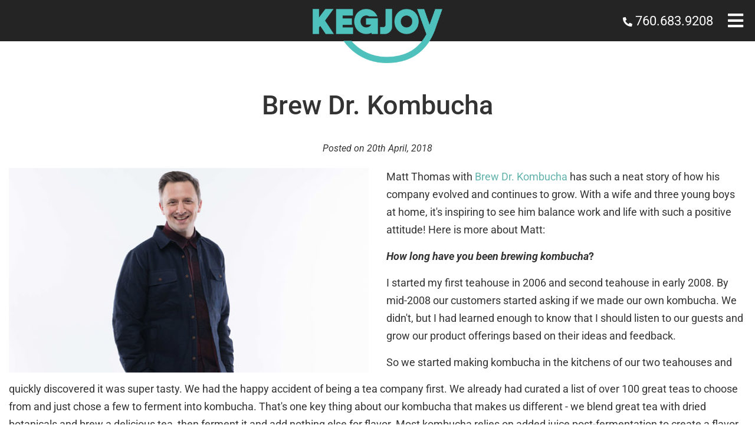

--- FILE ---
content_type: application/javascript
request_url: https://www.kegjoy.com/frontend/default/js/jquery.validate.min.js+form-validation.js+script.js.pagespeed.jc.zug5rgxGHh.js
body_size: 14524
content:
var mod_pagespeed_NCMBvk5rM7 = "!function(a){\"function\"==typeof define&&define.amd?define([\"jquery\"],a):\"object\"==typeof module&&module.exports?module.exports=a(require(\"jquery\")):a(jQuery)}(function(a){a.extend(a.fn,{validate:function(b){if(!this.length)return void(b&&b.debug&&window.console&&console.warn(\"Nothing selected, can't validate, returning nothing.\"));var c=a.data(this[0],\"validator\");return c?c:(this.attr(\"novalidate\",\"novalidate\"),c=new a.validator(b,this[0]),a.data(this[0],\"validator\",c),c.settings.onsubmit&&(this.on(\"click.validate\",\":submit\",function(b){c.settings.submitHandler&&(c.submitButton=b.target),a(this).hasClass(\"cancel\")&&(c.cancelSubmit=!0),void 0!==a(this).attr(\"formnovalidate\")&&(c.cancelSubmit=!0)}),this.on(\"submit.validate\",function(b){function d(){var d,e;return c.settings.submitHandler?(c.submitButton&&(d=a(\"<input type='hidden'/>\").attr(\"name\",c.submitButton.name).val(a(c.submitButton).val()).appendTo(c.currentForm)),e=c.settings.submitHandler.call(c,c.currentForm,b),c.submitButton&&d.remove(),void 0!==e?e:!1):!0}return c.settings.debug&&b.preventDefault(),c.cancelSubmit?(c.cancelSubmit=!1,d()):c.form()?c.pendingRequest?(c.formSubmitted=!0,!1):d():(c.focusInvalid(),!1)})),c)},valid:function(){var b,c,d;return a(this[0]).is(\"form\")?b=this.validate().form():(d=[],b=!0,c=a(this[0].form).validate(),this.each(function(){b=c.element(this)&&b,b||(d=d.concat(c.errorList))}),c.errorList=d),b},rules:function(b,c){if(this.length){var d,e,f,g,h,i,j=this[0];if(b)switch(d=a.data(j.form,\"validator\").settings,e=d.rules,f=a.validator.staticRules(j),b){case\"add\":a.extend(f,a.validator.normalizeRule(c)),delete f.messages,e[j.name]=f,c.messages&&(d.messages[j.name]=a.extend(d.messages[j.name],c.messages));break;case\"remove\":return c?(i={},a.each(c.split(/\\s/),function(b,c){i[c]=f[c],delete f[c],\"required\"===c&&a(j).removeAttr(\"aria-required\")}),i):(delete e[j.name],f)}return g=a.validator.normalizeRules(a.extend({},a.validator.classRules(j),a.validator.attributeRules(j),a.validator.dataRules(j),a.validator.staticRules(j)),j),g.required&&(h=g.required,delete g.required,g=a.extend({required:h},g),a(j).attr(\"aria-required\",\"true\")),g.remote&&(h=g.remote,delete g.remote,g=a.extend(g,{remote:h})),g}}}),a.extend(a.expr[\":\"],{blank:function(b){return!a.trim(\"\"+a(b).val())},filled:function(b){var c=a(b).val();return null!==c&&!!a.trim(\"\"+c)},unchecked:function(b){return!a(b).prop(\"checked\")}}),a.validator=function(b,c){this.settings=a.extend(!0,{},a.validator.defaults,b),this.currentForm=c,this.init()},a.validator.format=function(b,c){return 1===arguments.length?function(){var c=a.makeArray(arguments);return c.unshift(b),a.validator.format.apply(this,c)}:void 0===c?b:(arguments.length>2&&c.constructor!==Array&&(c=a.makeArray(arguments).slice(1)),c.constructor!==Array&&(c=[c]),a.each(c,function(a,c){b=b.replace(new RegExp(\"\\\\{\"+a+\"\\\\}\",\"g\"),function(){return c})}),b)},a.extend(a.validator,{defaults:{messages:{},groups:{},rules:{},errorClass:\"error\",pendingClass:\"pending\",validClass:\"valid\",errorElement:\"label\",focusCleanup:!1,focusInvalid:!0,errorContainer:a([]),errorLabelContainer:a([]),onsubmit:!0,ignore:\":hidden\",ignoreTitle:!1,onfocusin:function(a){this.lastActive=a,this.settings.focusCleanup&&(this.settings.unhighlight&&this.settings.unhighlight.call(this,a,this.settings.errorClass,this.settings.validClass),this.hideThese(this.errorsFor(a)))},onfocusout:function(a){this.checkable(a)||!(a.name in this.submitted)&&this.optional(a)||this.element(a)},onkeyup:function(b,c){var d=[16,17,18,20,35,36,37,38,39,40,45,144,225];9===c.which&&\"\"===this.elementValue(b)||-1!==a.inArray(c.keyCode,d)||(b.name in this.submitted||b.name in this.invalid)&&this.element(b)},onclick:function(a){a.name in this.submitted?this.element(a):a.parentNode.name in this.submitted&&this.element(a.parentNode)},highlight:function(b,c,d){\"radio\"===b.type?this.findByName(b.name).addClass(c).removeClass(d):a(b).addClass(c).removeClass(d)},unhighlight:function(b,c,d){\"radio\"===b.type?this.findByName(b.name).removeClass(c).addClass(d):a(b).removeClass(c).addClass(d)}},setDefaults:function(b){a.extend(a.validator.defaults,b)},messages:{required:\"This field is required.\",remote:\"Please fix this field.\",email:\"Please enter a valid email address.\",url:\"Please enter a valid URL.\",date:\"Please enter a valid date.\",dateISO:\"Please enter a valid date ( ISO ).\",number:\"Please enter a valid number.\",digits:\"Please enter only digits.\",equalTo:\"Please enter the same value again.\",maxlength:a.validator.format(\"Please enter no more than {0} characters.\"),minlength:a.validator.format(\"Please enter at least {0} characters.\"),rangelength:a.validator.format(\"Please enter a value between {0} and {1} characters long.\"),range:a.validator.format(\"Please enter a value between {0} and {1}.\"),max:a.validator.format(\"Please enter a value less than or equal to {0}.\"),min:a.validator.format(\"Please enter a value greater than or equal to {0}.\"),step:a.validator.format(\"Please enter a multiple of {0}.\")},autoCreateRanges:!1,prototype:{init:function(){function b(b){var c=a.data(this.form,\"validator\"),d=\"on\"+b.type.replace(/^validate/,\"\"),e=c.settings;e[d]&&!a(this).is(e.ignore)&&e[d].call(c,this,b)}this.labelContainer=a(this.settings.errorLabelContainer),this.errorContext=this.labelContainer.length&&this.labelContainer||a(this.currentForm),this.containers=a(this.settings.errorContainer).add(this.settings.errorLabelContainer),this.submitted={},this.valueCache={},this.pendingRequest=0,this.pending={},this.invalid={},this.reset();var c,d=this.groups={};a.each(this.settings.groups,function(b,c){\"string\"==typeof c&&(c=c.split(/\\s/)),a.each(c,function(a,c){d[c]=b})}),c=this.settings.rules,a.each(c,function(b,d){c[b]=a.validator.normalizeRule(d)}),a(this.currentForm).on(\"focusin.validate focusout.validate keyup.validate\",\":text, [type='password'], [type='file'], select, textarea, [type='number'], [type='search'], [type='tel'], [type='url'], [type='email'], [type='datetime'], [type='date'], [type='month'], [type='week'], [type='time'], [type='datetime-local'], [type='range'], [type='color'], [type='radio'], [type='checkbox'], [contenteditable]\",b).on(\"click.validate\",\"select, option, [type='radio'], [type='checkbox']\",b),this.settings.invalidHandler&&a(this.currentForm).on(\"invalid-form.validate\",this.settings.invalidHandler),a(this.currentForm).find(\"[required], [data-rule-required], .required\").attr(\"aria-required\",\"true\")},form:function(){return this.checkForm(),a.extend(this.submitted,this.errorMap),this.invalid=a.extend({},this.errorMap),this.valid()||a(this.currentForm).triggerHandler(\"invalid-form\",[this]),this.showErrors(),this.valid()},checkForm:function(){this.prepareForm();for(var a=0,b=this.currentElements=this.elements();b[a];a++)this.check(b[a]);return this.valid()},element:function(b){var c,d,e=this.clean(b),f=this.validationTargetFor(e),g=this,h=!0;return void 0===f?delete this.invalid[e.name]:(this.prepareElement(f),this.currentElements=a(f),d=this.groups[f.name],d&&a.each(this.groups,function(a,b){b===d&&a!==f.name&&(e=g.validationTargetFor(g.clean(g.findByName(a))),e&&e.name in g.invalid&&(g.currentElements.push(e),h=h&&g.check(e)))}),c=this.check(f)!==!1,h=h&&c,c?this.invalid[f.name]=!1:this.invalid[f.name]=!0,this.numberOfInvalids()||(this.toHide=this.toHide.add(this.containers)),this.showErrors(),a(b).attr(\"aria-invalid\",!c)),h},showErrors:function(b){if(b){var c=this;a.extend(this.errorMap,b),this.errorList=a.map(this.errorMap,function(a,b){return{message:a,element:c.findByName(b)[0]}}),this.successList=a.grep(this.successList,function(a){return!(a.name in b)})}this.settings.showErrors?this.settings.showErrors.call(this,this.errorMap,this.errorList):this.defaultShowErrors()},resetForm:function(){a.fn.resetForm&&a(this.currentForm).resetForm(),this.invalid={},this.submitted={},this.prepareForm(),this.hideErrors();var b=this.elements().removeData(\"previousValue\").removeAttr(\"aria-invalid\");this.resetElements(b)},resetElements:function(a){var b;if(this.settings.unhighlight)for(b=0;a[b];b++)this.settings.unhighlight.call(this,a[b],this.settings.errorClass,\"\"),this.findByName(a[b].name).removeClass(this.settings.validClass);else a.removeClass(this.settings.errorClass).removeClass(this.settings.validClass)},numberOfInvalids:function(){return this.objectLength(this.invalid)},objectLength:function(a){var b,c=0;for(b in a)a[b]&&c++;return c},hideErrors:function(){this.hideThese(this.toHide)},hideThese:function(a){a.not(this.containers).text(\"\"),this.addWrapper(a).hide()},valid:function(){return 0===this.size()},size:function(){return this.errorList.length},focusInvalid:function(){if(this.settings.focusInvalid)try{a(this.findLastActive()||this.errorList.length&&this.errorList[0].element||[]).filter(\":visible\").focus().trigger(\"focusin\")}catch(b){}},findLastActive:function(){var b=this.lastActive;return b&&1===a.grep(this.errorList,function(a){return a.element.name===b.name}).length&&b},elements:function(){var b=this,c={};return a(this.currentForm).find(\"input, select, textarea, [contenteditable]\").not(\":submit, :reset, :image, :disabled\").not(this.settings.ignore).filter(function(){var d=this.name||a(this).attr(\"name\");return!d&&b.settings.debug&&window.console&&console.error(\"%o has no name assigned\",this),this.hasAttribute(\"contenteditable\")&&(this.form=a(this).closest(\"form\")[0]),d in c||!b.objectLength(a(this).rules())?!1:(c[d]=!0,!0)})},clean:function(b){return a(b)[0]},errors:function(){var b=this.settings.errorClass.split(\" \").join(\".\");return a(this.settings.errorElement+\".\"+b,this.errorContext)},resetInternals:function(){this.successList=[],this.errorList=[],this.errorMap={},this.toShow=a([]),this.toHide=a([])},reset:function(){this.resetInternals(),this.currentElements=a([])},prepareForm:function(){this.reset(),this.toHide=this.errors().add(this.containers)},prepareElement:function(a){this.reset(),this.toHide=this.errorsFor(a)},elementValue:function(b){var c,d,e=a(b),f=b.type;return\"radio\"===f||\"checkbox\"===f?this.findByName(b.name).filter(\":checked\").val():\"number\"===f&&\"undefined\"!=typeof b.validity?b.validity.badInput?\"NaN\":e.val():(c=b.hasAttribute(\"contenteditable\")?e.text():e.val(),\"file\"===f?\"C:\\\\fakepath\\\\\"===c.substr(0,12)?c.substr(12):(d=c.lastIndexOf(\"/\"),d>=0?c.substr(d+1):(d=c.lastIndexOf(\"\\\\\"),d>=0?c.substr(d+1):c)):\"string\"==typeof c?c.replace(/\\r/g,\"\"):c)},check:function(b){b=this.validationTargetFor(this.clean(b));var c,d,e,f=a(b).rules(),g=a.map(f,function(a,b){return b}).length,h=!1,i=this.elementValue(b);if(\"function\"==typeof f.normalizer){if(i=f.normalizer.call(b,i),\"string\"!=typeof i)throw new TypeError(\"The normalizer should return a string value.\");delete f.normalizer}for(d in f){e={method:d,parameters:f[d]};try{if(c=a.validator.methods[d].call(this,i,b,e.parameters),\"dependency-mismatch\"===c&&1===g){h=!0;continue}if(h=!1,\"pending\"===c)return void(this.toHide=this.toHide.not(this.errorsFor(b)));if(!c)return this.formatAndAdd(b,e),!1}catch(j){throw this.settings.debug&&window.console&&console.log(\"Exception occurred when checking element \"+b.id+\", check the '\"+e.method+\"' method.\",j),j instanceof TypeError&&(j.message+=\".  Exception occurred when checking element \"+b.id+\", check the '\"+e.method+\"' method.\"),j}}if(!h)return this.objectLength(f)&&this.successList.push(b),!0},customDataMessage:function(b,c){return a(b).data(\"msg\"+c.charAt(0).toUpperCase()+c.substring(1).toLowerCase())||a(b).data(\"msg\")},customMessage:function(a,b){var c=this.settings.messages[a];return c&&(c.constructor===String?c:c[b])},findDefined:function(){for(var a=0;a<arguments.length;a++)if(void 0!==arguments[a])return arguments[a]},defaultMessage:function(b,c){var d=this.findDefined(this.customMessage(b.name,c.method),this.customDataMessage(b,c.method),!this.settings.ignoreTitle&&b.title||void 0,a.validator.messages[c.method],\"<strong>Warning: No message defined for \"+b.name+\"</strong>\"),e=/\\$?\\{(\\d+)\\}/g;return\"function\"==typeof d?d=d.call(this,c.parameters,b):e.test(d)&&(d=a.validator.format(d.replace(e,\"{$1}\"),c.parameters)),d},formatAndAdd:function(a,b){var c=this.defaultMessage(a,b);this.errorList.push({message:c,element:a,method:b.method}),this.errorMap[a.name]=c,this.submitted[a.name]=c},addWrapper:function(a){return this.settings.wrapper&&(a=a.add(a.parent(this.settings.wrapper))),a},defaultShowErrors:function(){var a,b,c;for(a=0;this.errorList[a];a++)c=this.errorList[a],this.settings.highlight&&this.settings.highlight.call(this,c.element,this.settings.errorClass,this.settings.validClass),this.showLabel(c.element,c.message);if(this.errorList.length&&(this.toShow=this.toShow.add(this.containers)),this.settings.success)for(a=0;this.successList[a];a++)this.showLabel(this.successList[a]);if(this.settings.unhighlight)for(a=0,b=this.validElements();b[a];a++)this.settings.unhighlight.call(this,b[a],this.settings.errorClass,this.settings.validClass);this.toHide=this.toHide.not(this.toShow),this.hideErrors(),this.addWrapper(this.toShow).show()},validElements:function(){return this.currentElements.not(this.invalidElements())},invalidElements:function(){return a(this.errorList).map(function(){return this.element})},showLabel:function(b,c){var d,e,f,g,h=this.errorsFor(b),i=this.idOrName(b),j=a(b).attr(\"aria-describedby\");h.length?(h.removeClass(this.settings.validClass).addClass(this.settings.errorClass),h.html(c)):(h=a(\"<\"+this.settings.errorElement+\">\").attr(\"id\",i+\"-error\").addClass(this.settings.errorClass).html(c||\"\"),d=h,this.settings.wrapper&&(d=h.hide().show().wrap(\"<\"+this.settings.wrapper+\"/>\").parent()),this.labelContainer.length?this.labelContainer.append(d):this.settings.errorPlacement?this.settings.errorPlacement(d,a(b)):d.insertAfter(b),h.is(\"label\")?h.attr(\"for\",i):0===h.parents(\"label[for='\"+this.escapeCssMeta(i)+\"']\").length&&(f=h.attr(\"id\"),j?j.match(new RegExp(\"\\\\b\"+this.escapeCssMeta(f)+\"\\\\b\"))||(j+=\" \"+f):j=f,a(b).attr(\"aria-describedby\",j),e=this.groups[b.name],e&&(g=this,a.each(g.groups,function(b,c){c===e&&a(\"[name='\"+g.escapeCssMeta(b)+\"']\",g.currentForm).attr(\"aria-describedby\",h.attr(\"id\"))})))),!c&&this.settings.success&&(h.text(\"\"),\"string\"==typeof this.settings.success?h.addClass(this.settings.success):this.settings.success(h,b)),this.toShow=this.toShow.add(h)},errorsFor:function(b){var c=this.escapeCssMeta(this.idOrName(b)),d=a(b).attr(\"aria-describedby\"),e=\"label[for='\"+c+\"'], label[for='\"+c+\"'] *\";return d&&(e=e+\", #\"+this.escapeCssMeta(d).replace(/\\s+/g,\", #\")),this.errors().filter(e)},escapeCssMeta:function(a){return a.replace(/([\\\\!\"#$%&'()*+,./:;<=>?@\\[\\]^`{|}~])/g,\"\\\\$1\")},idOrName:function(a){return this.groups[a.name]||(this.checkable(a)?a.name:a.id||a.name)},validationTargetFor:function(b){return this.checkable(b)&&(b=this.findByName(b.name)),a(b).not(this.settings.ignore)[0]},checkable:function(a){return/radio|checkbox/i.test(a.type)},findByName:function(b){return a(this.currentForm).find(\"[name='\"+this.escapeCssMeta(b)+\"']\")},getLength:function(b,c){switch(c.nodeName.toLowerCase()){case\"select\":return a(\"option:selected\",c).length;case\"input\":if(this.checkable(c))return this.findByName(c.name).filter(\":checked\").length}return b.length},depend:function(a,b){return this.dependTypes[typeof a]?this.dependTypes[typeof a](a,b):!0},dependTypes:{\"boolean\":function(a){return a},string:function(b,c){return!!a(b,c.form).length},\"function\":function(a,b){return a(b)}},optional:function(b){var c=this.elementValue(b);return!a.validator.methods.required.call(this,c,b)&&\"dependency-mismatch\"},startRequest:function(b){this.pending[b.name]||(this.pendingRequest++,a(b).addClass(this.settings.pendingClass),this.pending[b.name]=!0)},stopRequest:function(b,c){this.pendingRequest--,this.pendingRequest<0&&(this.pendingRequest=0),delete this.pending[b.name],a(b).removeClass(this.settings.pendingClass),c&&0===this.pendingRequest&&this.formSubmitted&&this.form()?(a(this.currentForm).submit(),this.formSubmitted=!1):!c&&0===this.pendingRequest&&this.formSubmitted&&(a(this.currentForm).triggerHandler(\"invalid-form\",[this]),this.formSubmitted=!1)},previousValue:function(b,c){return a.data(b,\"previousValue\")||a.data(b,\"previousValue\",{old:null,valid:!0,message:this.defaultMessage(b,{method:c})})},destroy:function(){this.resetForm(),a(this.currentForm).off(\".validate\").removeData(\"validator\").find(\".validate-equalTo-blur\").off(\".validate-equalTo\").removeClass(\"validate-equalTo-blur\")}},classRuleSettings:{required:{required:!0},email:{email:!0},url:{url:!0},date:{date:!0},dateISO:{dateISO:!0},number:{number:!0},digits:{digits:!0},creditcard:{creditcard:!0}},addClassRules:function(b,c){b.constructor===String?this.classRuleSettings[b]=c:a.extend(this.classRuleSettings,b)},classRules:function(b){var c={},d=a(b).attr(\"class\");return d&&a.each(d.split(\" \"),function(){this in a.validator.classRuleSettings&&a.extend(c,a.validator.classRuleSettings[this])}),c},normalizeAttributeRule:function(a,b,c,d){/min|max|step/.test(c)&&(null===b||/number|range|text/.test(b))&&(d=Number(d),isNaN(d)&&(d=void 0)),d||0===d?a[c]=d:b===c&&\"range\"!==b&&(a[c]=!0)},attributeRules:function(b){var c,d,e={},f=a(b),g=b.getAttribute(\"type\");for(c in a.validator.methods)\"required\"===c?(d=b.getAttribute(c),\"\"===d&&(d=!0),d=!!d):d=f.attr(c),this.normalizeAttributeRule(e,g,c,d);return e.maxlength&&/-1|2147483647|524288/.test(e.maxlength)&&delete e.maxlength,e},dataRules:function(b){var c,d,e={},f=a(b),g=b.getAttribute(\"type\");for(c in a.validator.methods)d=f.data(\"rule\"+c.charAt(0).toUpperCase()+c.substring(1).toLowerCase()),this.normalizeAttributeRule(e,g,c,d);return e},staticRules:function(b){var c={},d=a.data(b.form,\"validator\");return d.settings.rules&&(c=a.validator.normalizeRule(d.settings.rules[b.name])||{}),c},normalizeRules:function(b,c){return a.each(b,function(d,e){if(e===!1)return void delete b[d];if(e.param||e.depends){var f=!0;switch(typeof e.depends){case\"string\":f=!!a(e.depends,c.form).length;break;case\"function\":f=e.depends.call(c,c)}f?b[d]=void 0!==e.param?e.param:!0:(a.data(c.form,\"validator\").resetElements(a(c)),delete b[d])}}),a.each(b,function(d,e){b[d]=a.isFunction(e)&&\"normalizer\"!==d?e(c):e}),a.each([\"minlength\",\"maxlength\"],function(){b[this]&&(b[this]=Number(b[this]))}),a.each([\"rangelength\",\"range\"],function(){var c;b[this]&&(a.isArray(b[this])?b[this]=[Number(b[this][0]),Number(b[this][1])]:\"string\"==typeof b[this]&&(c=b[this].replace(/[\\[\\]]/g,\"\").split(/[\\s,]+/),b[this]=[Number(c[0]),Number(c[1])]))}),a.validator.autoCreateRanges&&(null!=b.min&&null!=b.max&&(b.range=[b.min,b.max],delete b.min,delete b.max),null!=b.minlength&&null!=b.maxlength&&(b.rangelength=[b.minlength,b.maxlength],delete b.minlength,delete b.maxlength)),b},normalizeRule:function(b){if(\"string\"==typeof b){var c={};a.each(b.split(/\\s/),function(){c[this]=!0}),b=c}return b},addMethod:function(b,c,d){a.validator.methods[b]=c,a.validator.messages[b]=void 0!==d?d:a.validator.messages[b],c.length<3&&a.validator.addClassRules(b,a.validator.normalizeRule(b))},methods:{required:function(b,c,d){if(!this.depend(d,c))return\"dependency-mismatch\";if(\"select\"===c.nodeName.toLowerCase()){var e=a(c).val();return e&&e.length>0}return this.checkable(c)?this.getLength(b,c)>0:b.length>0},email:function(a,b){return this.optional(b)||/^[a-zA-Z0-9.!#$%&'*+\\/=?^_`{|}~-]+@[a-zA-Z0-9](?:[a-zA-Z0-9-]{0,61}[a-zA-Z0-9])?(?:\\.[a-zA-Z0-9](?:[a-zA-Z0-9-]{0,61}[a-zA-Z0-9])?)*$/.test(a)},url:function(a,b){return this.optional(b)||/^(?:(?:(?:https?|ftp):)?\\/\\/)(?:\\S+(?::\\S*)?@)?(?:(?!(?:10|127)(?:\\.\\d{1,3}){3})(?!(?:169\\.254|192\\.168)(?:\\.\\d{1,3}){2})(?!172\\.(?:1[6-9]|2\\d|3[0-1])(?:\\.\\d{1,3}){2})(?:[1-9]\\d?|1\\d\\d|2[01]\\d|22[0-3])(?:\\.(?:1?\\d{1,2}|2[0-4]\\d|25[0-5])){2}(?:\\.(?:[1-9]\\d?|1\\d\\d|2[0-4]\\d|25[0-4]))|(?:(?:[a-z\\u00a1-\\uffff0-9]-*)*[a-z\\u00a1-\\uffff0-9]+)(?:\\.(?:[a-z\\u00a1-\\uffff0-9]-*)*[a-z\\u00a1-\\uffff0-9]+)*(?:\\.(?:[a-z\\u00a1-\\uffff]{2,})).?)(?::\\d{2,5})?(?:[/?#]\\S*)?$/i.test(a)},date:function(a,b){return this.optional(b)||!/Invalid|NaN/.test(new Date(a).toString())},dateISO:function(a,b){return this.optional(b)||/^\\d{4}[\\/\\-](0?[1-9]|1[012])[\\/\\-](0?[1-9]|[12][0-9]|3[01])$/.test(a)},number:function(a,b){return this.optional(b)||/^(?:-?\\d+|-?\\d{1,3}(?:,\\d{3})+)?(?:\\.\\d+)?$/.test(a)},digits:function(a,b){return this.optional(b)||/^\\d+$/.test(a)},minlength:function(b,c,d){var e=a.isArray(b)?b.length:this.getLength(b,c);return this.optional(c)||e>=d},maxlength:function(b,c,d){var e=a.isArray(b)?b.length:this.getLength(b,c);return this.optional(c)||d>=e},rangelength:function(b,c,d){var e=a.isArray(b)?b.length:this.getLength(b,c);return this.optional(c)||e>=d[0]&&e<=d[1]},min:function(a,b,c){return this.optional(b)||a>=c},max:function(a,b,c){return this.optional(b)||c>=a},range:function(a,b,c){return this.optional(b)||a>=c[0]&&a<=c[1]},step:function(b,c,d){var e=a(c).attr(\"type\"),f=\"Step attribute on input type \"+e+\" is not supported.\",g=[\"text\",\"number\",\"range\"],h=new RegExp(\"\\\\b\"+e+\"\\\\b\"),i=e&&!h.test(g.join());if(i)throw new Error(f);return this.optional(c)||b%d===0},equalTo:function(b,c,d){var e=a(d);return this.settings.onfocusout&&e.not(\".validate-equalTo-blur\").length&&e.addClass(\"validate-equalTo-blur\").on(\"blur.validate-equalTo\",function(){a(c).valid()}),b===e.val()},remote:function(b,c,d,e){if(this.optional(c))return\"dependency-mismatch\";e=\"string\"==typeof e&&e||\"remote\";var f,g,h,i=this.previousValue(c,e);return this.settings.messages[c.name]||(this.settings.messages[c.name]={}),i.originalMessage=i.originalMessage||this.settings.messages[c.name][e],this.settings.messages[c.name][e]=i.message,d=\"string\"==typeof d&&{url:d}||d,h=a.param(a.extend({data:b},d.data)),i.old===h?i.valid:(i.old=h,f=this,this.startRequest(c),g={},g[c.name]=b,a.ajax(a.extend(!0,{mode:\"abort\",port:\"validate\"+c.name,dataType:\"json\",data:g,context:f.currentForm,success:function(a){var d,g,h,j=a===!0||\"true\"===a;f.settings.messages[c.name][e]=i.originalMessage,j?(h=f.formSubmitted,f.resetInternals(),f.toHide=f.errorsFor(c),f.formSubmitted=h,f.successList.push(c),f.invalid[c.name]=!1,f.showErrors()):(d={},g=a||f.defaultMessage(c,{method:e,parameters:b}),d[c.name]=i.message=g,f.invalid[c.name]=!0,f.showErrors(d)),i.valid=j,f.stopRequest(c,j)}},d)),\"pending\")}}});var b,c={};a.ajaxPrefilter?a.ajaxPrefilter(function(a,b,d){var e=a.port;\"abort\"===a.mode&&(c[e]&&c[e].abort(),c[e]=d)}):(b=a.ajax,a.ajax=function(d){var e=(\"mode\"in d?d:a.ajaxSettings).mode,f=(\"port\"in d?d:a.ajaxSettings).port;return\"abort\"===e?(c[f]&&c[f].abort(),c[f]=b.apply(this,arguments),c[f]):b.apply(this,arguments)})});!function(a){\"function\"==typeof define&&define.amd?define([\"jquery\",\"./jquery.validate.min\"],a):\"object\"==typeof module&&module.exports?module.exports=a(require(\"jquery\")):a(jQuery)}(function(a){!function(){function b(a){return a.replace(/<.[^<>]*?>/g,\" \").replace(/&nbsp;|&#160;/gi,\" \").replace(/[.(),;:!?%#$'\\\"_+=\\/\\-“”’]*/g,\"\")}a.validator.addMethod(\"maxWords\",function(a,c,d){return this.optional(c)||b(a).match(/\\b\\w+\\b/g).length<=d},a.validator.format(\"Please enter {0} words or less.\")),a.validator.addMethod(\"minWords\",function(a,c,d){return this.optional(c)||b(a).match(/\\b\\w+\\b/g).length>=d},a.validator.format(\"Please enter at least {0} words.\")),a.validator.addMethod(\"rangeWords\",function(a,c,d){var e=b(a),f=/\\b\\w+\\b/g;return this.optional(c)||e.match(f).length>=d[0]&&e.match(f).length<=d[1]},a.validator.format(\"Please enter between {0} and {1} words.\"))}(),a.validator.addMethod(\"accept\",function(b,c,d){var e,f,g,h=\"string\"==typeof d?d.replace(/\\s/g,\"\"):\"image/*\",i=this.optional(c);if(i)return i;if(\"file\"===a(c).attr(\"type\")&&(h=h.replace(/[\\-\\[\\]\\/\\{\\}\\(\\)\\+\\?\\.\\\\\\^\\$\\|]/g,\"\\\\$&\").replace(/,/g,\"|\").replace(\"/*\",\"/.*\"),c.files&&c.files.length))for(g=new RegExp(\".?(\"+h+\")$\",\"i\"),e=0;e<c.files.length;e++)if(f=c.files[e],!f.type.match(g))return!1;return!0},a.validator.format(\"Please enter a value with a valid mimetype.\")),a.validator.addMethod(\"alphanumeric\",function(a,b){return this.optional(b)||/^\\w+$/i.test(a)},\"Letters, numbers, and underscores only please\"),a.validator.addMethod(\"bankaccountNL\",function(a,b){if(this.optional(b))return!0;if(!/^[0-9]{9}|([0-9]{2} ){3}[0-9]{3}$/.test(a))return!1;var c,d,e,f=a.replace(/ /g,\"\"),g=0,h=f.length;for(c=0;h>c;c++)d=h-c,e=f.substring(c,c+1),g+=d*e;return g%11===0},\"Please specify a valid bank account number\"),a.validator.addMethod(\"bankorgiroaccountNL\",function(b,c){return this.optional(c)||a.validator.methods.bankaccountNL.call(this,b,c)||a.validator.methods.giroaccountNL.call(this,b,c)},\"Please specify a valid bank or giro account number\"),a.validator.addMethod(\"bic\",function(a,b){return this.optional(b)||/^([A-Z]{6}[A-Z2-9][A-NP-Z1-9])(X{3}|[A-WY-Z0-9][A-Z0-9]{2})?$/.test(a.toUpperCase())},\"Please specify a valid BIC code\"),a.validator.addMethod(\"cifES\",function(a){\"use strict\";var b,c,d,e,f,g,h=[];if(a=a.toUpperCase(),!a.match(\"((^[A-Z]{1}[0-9]{7}[A-Z0-9]{1}$|^[T]{1}[A-Z0-9]{8}$)|^[0-9]{8}[A-Z]{1}$)\"))return!1;for(d=0;9>d;d++)h[d]=parseInt(a.charAt(d),10);for(c=h[2]+h[4]+h[6],e=1;8>e;e+=2)f=(2*h[e]).toString(),g=f.charAt(1),c+=parseInt(f.charAt(0),10)+(\"\"===g?0:parseInt(g,10));return/^[ABCDEFGHJNPQRSUVW]{1}/.test(a)?(c+=\"\",b=10-parseInt(c.charAt(c.length-1),10),a+=b,h[8].toString()===String.fromCharCode(64+b)||h[8].toString()===a.charAt(a.length-1)):!1},\"Please specify a valid CIF number.\"),a.validator.addMethod(\"cpfBR\",function(a){if(a=a.replace(/([~!@#$%^&*()_+=`{}\\[\\]\\-|\\\\:;'<>,.\\/? ])+/g,\"\"),11!==a.length)return!1;var b,c,d,e,f=0;if(b=parseInt(a.substring(9,10),10),c=parseInt(a.substring(10,11),10),d=function(a,b){var c=10*a%11;return 10!==c&&11!==c||(c=0),c===b},\"\"===a||\"00000000000\"===a||\"11111111111\"===a||\"22222222222\"===a||\"33333333333\"===a||\"44444444444\"===a||\"55555555555\"===a||\"66666666666\"===a||\"77777777777\"===a||\"88888888888\"===a||\"99999999999\"===a)return!1;for(e=1;9>=e;e++)f+=parseInt(a.substring(e-1,e),10)*(11-e);if(d(f,b)){for(f=0,e=1;10>=e;e++)f+=parseInt(a.substring(e-1,e),10)*(12-e);return d(f,c)}return!1},\"Please specify a valid CPF number\"),a.validator.addMethod(\"creditcard\",function(a,b){if(this.optional(b))return\"dependency-mismatch\";if(/[^0-9 \\-]+/.test(a))return!1;var c,d,e=0,f=0,g=!1;if(a=a.replace(/\\D/g,\"\"),a.length<13||a.length>19)return!1;for(c=a.length-1;c>=0;c--)d=a.charAt(c),f=parseInt(d,10),g&&(f*=2)>9&&(f-=9),e+=f,g=!g;return e%10===0},\"Please enter a valid credit card number.\"),a.validator.addMethod(\"creditcardtypes\",function(a,b,c){if(/[^0-9\\-]+/.test(a))return!1;a=a.replace(/\\D/g,\"\");var d=0;return c.mastercard&&(d|=1),c.visa&&(d|=2),c.amex&&(d|=4),c.dinersclub&&(d|=8),c.enroute&&(d|=16),c.discover&&(d|=32),c.jcb&&(d|=64),c.unknown&&(d|=128),c.all&&(d=255),1&d&&/^(5[12345])/.test(a)?16===a.length:2&d&&/^(4)/.test(a)?16===a.length:4&d&&/^(3[47])/.test(a)?15===a.length:8&d&&/^(3(0[012345]|[68]))/.test(a)?14===a.length:16&d&&/^(2(014|149))/.test(a)?15===a.length:32&d&&/^(6011)/.test(a)?16===a.length:64&d&&/^(3)/.test(a)?16===a.length:64&d&&/^(2131|1800)/.test(a)?15===a.length:!!(128&d)},\"Please enter a valid credit card number.\"),a.validator.addMethod(\"currency\",function(a,b,c){var d,e=\"string\"==typeof c,f=e?c:c[0],g=e?!0:c[1];return f=f.replace(/,/g,\"\"),f=g?f+\"]\":f+\"]?\",d=\"^[\"+f+\"([1-9]{1}[0-9]{0,2}(\\\\,[0-9]{3})*(\\\\.[0-9]{0,2})?|[1-9]{1}[0-9]{0,}(\\\\.[0-9]{0,2})?|0(\\\\.[0-9]{0,2})?|(\\\\.[0-9]{1,2})?)$\",d=new RegExp(d),this.optional(b)||d.test(a)},\"Please specify a valid currency\"),a.validator.addMethod(\"dateFA\",function(a,b){return this.optional(b)||/^[1-4]\\d{3}\\/((0?[1-6]\\/((3[0-1])|([1-2][0-9])|(0?[1-9])))|((1[0-2]|(0?[7-9]))\\/(30|([1-2][0-9])|(0?[1-9]))))$/.test(a)},a.validator.messages.date),a.validator.addMethod(\"dateITA\",function(a,b){var c,d,e,f,g,h=!1,i=/^\\d{1,2}\\/\\d{1,2}\\/\\d{4}$/;return i.test(a)?(c=a.split(\"/\"),d=parseInt(c[0],10),e=parseInt(c[1],10),f=parseInt(c[2],10),g=new Date(Date.UTC(f,e-1,d,12,0,0,0)),h=g.getUTCFullYear()===f&&g.getUTCMonth()===e-1&&g.getUTCDate()===d):h=!1,this.optional(b)||h},a.validator.messages.date),a.validator.addMethod(\"dateNL\",function(a,b){return this.optional(b)||/^(0?[1-9]|[12]\\d|3[01])[\\.\\/\\-](0?[1-9]|1[012])[\\.\\/\\-]([12]\\d)?(\\d\\d)$/.test(a)},a.validator.messages.date),a.validator.addMethod(\"extension\",function(a,b,c){return c=\"string\"==typeof c?c.replace(/,/g,\"|\"):\"png|jpe?g|gif\",this.optional(b)||a.match(new RegExp(\"\\\\.(\"+c+\")$\",\"i\"))},a.validator.format(\"Please enter a value with a valid extension.\")),a.validator.addMethod(\"giroaccountNL\",function(a,b){return this.optional(b)||/^[0-9]{1,7}$/.test(a)},\"Please specify a valid giro account number\"),a.validator.addMethod(\"iban\",function(a,b){if(this.optional(b))return!0;var c,d,e,f,g,h,i,j,k,l=a.replace(/ /g,\"\").toUpperCase(),m=\"\",n=!0,o=\"\",p=\"\";if(c=l.substring(0,2),h={AL:\"\\\\d{8}[\\\\dA-Z]{16}\",AD:\"\\\\d{8}[\\\\dA-Z]{12}\",AT:\"\\\\d{16}\",AZ:\"[\\\\dA-Z]{4}\\\\d{20}\",BE:\"\\\\d{12}\",BH:\"[A-Z]{4}[\\\\dA-Z]{14}\",BA:\"\\\\d{16}\",BR:\"\\\\d{23}[A-Z][\\\\dA-Z]\",BG:\"[A-Z]{4}\\\\d{6}[\\\\dA-Z]{8}\",CR:\"\\\\d{17}\",HR:\"\\\\d{17}\",CY:\"\\\\d{8}[\\\\dA-Z]{16}\",CZ:\"\\\\d{20}\",DK:\"\\\\d{14}\",DO:\"[A-Z]{4}\\\\d{20}\",EE:\"\\\\d{16}\",FO:\"\\\\d{14}\",FI:\"\\\\d{14}\",FR:\"\\\\d{10}[\\\\dA-Z]{11}\\\\d{2}\",GE:\"[\\\\dA-Z]{2}\\\\d{16}\",DE:\"\\\\d{18}\",GI:\"[A-Z]{4}[\\\\dA-Z]{15}\",GR:\"\\\\d{7}[\\\\dA-Z]{16}\",GL:\"\\\\d{14}\",GT:\"[\\\\dA-Z]{4}[\\\\dA-Z]{20}\",HU:\"\\\\d{24}\",IS:\"\\\\d{22}\",IE:\"[\\\\dA-Z]{4}\\\\d{14}\",IL:\"\\\\d{19}\",IT:\"[A-Z]\\\\d{10}[\\\\dA-Z]{12}\",KZ:\"\\\\d{3}[\\\\dA-Z]{13}\",KW:\"[A-Z]{4}[\\\\dA-Z]{22}\",LV:\"[A-Z]{4}[\\\\dA-Z]{13}\",LB:\"\\\\d{4}[\\\\dA-Z]{20}\",LI:\"\\\\d{5}[\\\\dA-Z]{12}\",LT:\"\\\\d{16}\",LU:\"\\\\d{3}[\\\\dA-Z]{13}\",MK:\"\\\\d{3}[\\\\dA-Z]{10}\\\\d{2}\",MT:\"[A-Z]{4}\\\\d{5}[\\\\dA-Z]{18}\",MR:\"\\\\d{23}\",MU:\"[A-Z]{4}\\\\d{19}[A-Z]{3}\",MC:\"\\\\d{10}[\\\\dA-Z]{11}\\\\d{2}\",MD:\"[\\\\dA-Z]{2}\\\\d{18}\",ME:\"\\\\d{18}\",NL:\"[A-Z]{4}\\\\d{10}\",NO:\"\\\\d{11}\",PK:\"[\\\\dA-Z]{4}\\\\d{16}\",PS:\"[\\\\dA-Z]{4}\\\\d{21}\",PL:\"\\\\d{24}\",PT:\"\\\\d{21}\",RO:\"[A-Z]{4}[\\\\dA-Z]{16}\",SM:\"[A-Z]\\\\d{10}[\\\\dA-Z]{12}\",SA:\"\\\\d{2}[\\\\dA-Z]{18}\",RS:\"\\\\d{18}\",SK:\"\\\\d{20}\",SI:\"\\\\d{15}\",ES:\"\\\\d{20}\",SE:\"\\\\d{20}\",CH:\"\\\\d{5}[\\\\dA-Z]{12}\",TN:\"\\\\d{20}\",TR:\"\\\\d{5}[\\\\dA-Z]{17}\",AE:\"\\\\d{3}\\\\d{16}\",GB:\"[A-Z]{4}\\\\d{14}\",VG:\"[\\\\dA-Z]{4}\\\\d{16}\"},g=h[c],\"undefined\"!=typeof g&&(i=new RegExp(\"^[A-Z]{2}\\\\d{2}\"+g+\"$\",\"\"),!i.test(l)))return!1;for(d=l.substring(4,l.length)+l.substring(0,4),j=0;j<d.length;j++)e=d.charAt(j),\"0\"!==e&&(n=!1),n||(m+=\"0123456789ABCDEFGHIJKLMNOPQRSTUVWXYZ\".indexOf(e));for(k=0;k<m.length;k++)f=m.charAt(k),p=\"\"+o+f,o=p%97;return 1===o},\"Please specify a valid IBAN\"),a.validator.addMethod(\"integer\",function(a,b){return this.optional(b)||/^-?\\d+$/.test(a)},\"A positive or negative non-decimal number please\"),a.validator.addMethod(\"ipv4\",function(a,b){return this.optional(b)||/^(25[0-5]|2[0-4]\\d|[01]?\\d\\d?)\\.(25[0-5]|2[0-4]\\d|[01]?\\d\\d?)\\.(25[0-5]|2[0-4]\\d|[01]?\\d\\d?)\\.(25[0-5]|2[0-4]\\d|[01]?\\d\\d?)$/i.test(a)},\"Please enter a valid IP v4 address.\"),a.validator.addMethod(\"ipv6\",function(a,b){return this.optional(b)||/^((([0-9A-Fa-f]{1,4}:){7}[0-9A-Fa-f]{1,4})|(([0-9A-Fa-f]{1,4}:){6}:[0-9A-Fa-f]{1,4})|(([0-9A-Fa-f]{1,4}:){5}:([0-9A-Fa-f]{1,4}:)?[0-9A-Fa-f]{1,4})|(([0-9A-Fa-f]{1,4}:){4}:([0-9A-Fa-f]{1,4}:){0,2}[0-9A-Fa-f]{1,4})|(([0-9A-Fa-f]{1,4}:){3}:([0-9A-Fa-f]{1,4}:){0,3}[0-9A-Fa-f]{1,4})|(([0-9A-Fa-f]{1,4}:){2}:([0-9A-Fa-f]{1,4}:){0,4}[0-9A-Fa-f]{1,4})|(([0-9A-Fa-f]{1,4}:){6}((\\b((25[0-5])|(1\\d{2})|(2[0-4]\\d)|(\\d{1,2}))\\b)\\.){3}(\\b((25[0-5])|(1\\d{2})|(2[0-4]\\d)|(\\d{1,2}))\\b))|(([0-9A-Fa-f]{1,4}:){0,5}:((\\b((25[0-5])|(1\\d{2})|(2[0-4]\\d)|(\\d{1,2}))\\b)\\.){3}(\\b((25[0-5])|(1\\d{2})|(2[0-4]\\d)|(\\d{1,2}))\\b))|(::([0-9A-Fa-f]{1,4}:){0,5}((\\b((25[0-5])|(1\\d{2})|(2[0-4]\\d)|(\\d{1,2}))\\b)\\.){3}(\\b((25[0-5])|(1\\d{2})|(2[0-4]\\d)|(\\d{1,2}))\\b))|([0-9A-Fa-f]{1,4}::([0-9A-Fa-f]{1,4}:){0,5}[0-9A-Fa-f]{1,4})|(::([0-9A-Fa-f]{1,4}:){0,6}[0-9A-Fa-f]{1,4})|(([0-9A-Fa-f]{1,4}:){1,7}:))$/i.test(a)},\"Please enter a valid IP v6 address.\"),a.validator.addMethod(\"lettersonly\",function(a,b){return this.optional(b)||/^[a-z]+$/i.test(a)},\"Letters only please\"),a.validator.addMethod(\"letterswithbasicpunc\",function(a,b){return this.optional(b)||/^[a-z\\-.,()'\"\\s]+$/i.test(a)},\"Letters or punctuation only please\"),a.validator.addMethod(\"mobileNL\",function(a,b){return this.optional(b)||/^((\\+|00(\\s|\\s?\\-\\s?)?)31(\\s|\\s?\\-\\s?)?(\\(0\\)[\\-\\s]?)?|0)6((\\s|\\s?\\-\\s?)?[0-9]){8}$/.test(a)},\"Please specify a valid mobile number\"),a.validator.addMethod(\"mobileUK\",function(a,b){return a=a.replace(/\\(|\\)|\\s+|-/g,\"\"),this.optional(b)||a.length>9&&a.match(/^(?:(?:(?:00\\s?|\\+)44\\s?|0)7(?:[1345789]\\d{2}|624)\\s?\\d{3}\\s?\\d{3})$/)},\"Please specify a valid mobile number\"),a.validator.addMethod(\"nieES\",function(a){\"use strict\";return a=a.toUpperCase(),a.match(\"((^[A-Z]{1}[0-9]{7}[A-Z0-9]{1}$|^[T]{1}[A-Z0-9]{8}$)|^[0-9]{8}[A-Z]{1}$)\")?/^[T]{1}/.test(a)?a[8]===/^[T]{1}[A-Z0-9]{8}$/.test(a):/^[XYZ]{1}/.test(a)?a[8]===\"TRWAGMYFPDXBNJZSQVHLCKE\".charAt(a.replace(\"X\",\"0\").replace(\"Y\",\"1\").replace(\"Z\",\"2\").substring(0,8)%23):!1:!1},\"Please specify a valid NIE number.\"),a.validator.addMethod(\"nifES\",function(a){\"use strict\";return a=a.toUpperCase(),a.match(\"((^[A-Z]{1}[0-9]{7}[A-Z0-9]{1}$|^[T]{1}[A-Z0-9]{8}$)|^[0-9]{8}[A-Z]{1}$)\")?/^[0-9]{8}[A-Z]{1}$/.test(a)?\"TRWAGMYFPDXBNJZSQVHLCKE\".charAt(a.substring(8,0)%23)===a.charAt(8):/^[KLM]{1}/.test(a)?a[8]===String.fromCharCode(64):!1:!1},\"Please specify a valid NIF number.\"),jQuery.validator.addMethod(\"notEqualTo\",function(b,c,d){return this.optional(c)||!a.validator.methods.equalTo.call(this,b,c,d)},\"Please enter a different value, values must not be the same.\"),a.validator.addMethod(\"nowhitespace\",function(a,b){return this.optional(b)||/^\\S+$/i.test(a)},\"No white space please\"),a.validator.addMethod(\"pattern\",function(a,b,c){return this.optional(b)?!0:(\"string\"==typeof c&&(c=new RegExp(\"^(?:\"+c+\")$\")),c.test(a))},\"Invalid format.\"),a.validator.addMethod(\"phoneNL\",function(a,b){return this.optional(b)||/^((\\+|00(\\s|\\s?\\-\\s?)?)31(\\s|\\s?\\-\\s?)?(\\(0\\)[\\-\\s]?)?|0)[1-9]((\\s|\\s?\\-\\s?)?[0-9]){8}$/.test(a)},\"Please specify a valid phone number.\"),a.validator.addMethod(\"phoneUK\",function(a,b){return a=a.replace(/\\(|\\)|\\s+|-/g,\"\"),this.optional(b)||a.length>9&&a.match(/^(?:(?:(?:00\\s?|\\+)44\\s?)|(?:\\(?0))(?:\\d{2}\\)?\\s?\\d{4}\\s?\\d{4}|\\d{3}\\)?\\s?\\d{3}\\s?\\d{3,4}|\\d{4}\\)?\\s?(?:\\d{5}|\\d{3}\\s?\\d{3})|\\d{5}\\)?\\s?\\d{4,5})$/)},\"Please specify a valid phone number\"),a.validator.addMethod(\"phoneUS\",function(a,b){return a=a.replace(/\\s+/g,\"\"),this.optional(b)||a.length>9&&a.match(/^(\\+?1-?)?(\\([2-9]([02-9]\\d|1[02-9])\\)|[2-9]([02-9]\\d|1[02-9]))-?[2-9]([02-9]\\d|1[02-9])-?\\d{4}$/)},\"Please specify a valid phone number\"),a.validator.addMethod(\"phonesUK\",function(a,b){return a=a.replace(/\\(|\\)|\\s+|-/g,\"\"),this.optional(b)||a.length>9&&a.match(/^(?:(?:(?:00\\s?|\\+)44\\s?|0)(?:1\\d{8,9}|[23]\\d{9}|7(?:[1345789]\\d{8}|624\\d{6})))$/)},\"Please specify a valid uk phone number\"),a.validator.addMethod(\"postalCodeCA\",function(a,b){return this.optional(b)||/^[ABCEGHJKLMNPRSTVXY]\\d[ABCEGHJKLMNPRSTVWXYZ] *\\d[ABCEGHJKLMNPRSTVWXYZ]\\d$/i.test(a)},\"Please specify a valid postal code\"),a.validator.addMethod(\"postalcodeBR\",function(a,b){return this.optional(b)||/^\\d{2}.\\d{3}-\\d{3}?$|^\\d{5}-?\\d{3}?$/.test(a)},\"Informe um CEP válido.\"),a.validator.addMethod(\"postalcodeIT\",function(a,b){return this.optional(b)||/^\\d{5}$/.test(a)},\"Please specify a valid postal code\"),a.validator.addMethod(\"postalcodeNL\",function(a,b){return this.optional(b)||/^[1-9][0-9]{3}\\s?[a-zA-Z]{2}$/.test(a)},\"Please specify a valid postal code\"),a.validator.addMethod(\"postcodeUK\",function(a,b){return this.optional(b)||/^((([A-PR-UWYZ][0-9])|([A-PR-UWYZ][0-9][0-9])|([A-PR-UWYZ][A-HK-Y][0-9])|([A-PR-UWYZ][A-HK-Y][0-9][0-9])|([A-PR-UWYZ][0-9][A-HJKSTUW])|([A-PR-UWYZ][A-HK-Y][0-9][ABEHMNPRVWXY]))\\s?([0-9][ABD-HJLNP-UW-Z]{2})|(GIR)\\s?(0AA))$/i.test(a)},\"Please specify a valid UK postcode\"),a.validator.addMethod(\"require_from_group\",function(b,c,d){var e=a(d[1],c.form),f=e.eq(0),g=f.data(\"valid_req_grp\")?f.data(\"valid_req_grp\"):a.extend({},this),h=e.filter(function(){return g.elementValue(this)}).length>=d[0];return f.data(\"valid_req_grp\",g),a(c).data(\"being_validated\")||(e.data(\"being_validated\",!0),e.each(function(){g.element(this)}),e.data(\"being_validated\",!1)),h},a.validator.format(\"Please fill at least {0} of these fields.\")),a.validator.addMethod(\"skip_or_fill_minimum\",function(b,c,d){var e=a(d[1],c.form),f=e.eq(0),g=f.data(\"valid_skip\")?f.data(\"valid_skip\"):a.extend({},this),h=e.filter(function(){return g.elementValue(this)}).length,i=0===h||h>=d[0];return f.data(\"valid_skip\",g),a(c).data(\"being_validated\")||(e.data(\"being_validated\",!0),e.each(function(){g.element(this)}),e.data(\"being_validated\",!1)),i},a.validator.format(\"Please either skip these fields or fill at least {0} of them.\")),a.validator.addMethod(\"stateUS\",function(a,b,c){var d,e=\"undefined\"==typeof c,f=e||\"undefined\"==typeof c.caseSensitive?!1:c.caseSensitive,g=e||\"undefined\"==typeof c.includeTerritories?!1:c.includeTerritories,h=e||\"undefined\"==typeof c.includeMilitary?!1:c.includeMilitary;return d=g||h?g&&h?\"^(A[AEKLPRSZ]|C[AOT]|D[CE]|FL|G[AU]|HI|I[ADLN]|K[SY]|LA|M[ADEINOPST]|N[CDEHJMVY]|O[HKR]|P[AR]|RI|S[CD]|T[NX]|UT|V[AIT]|W[AIVY])$\":g?\"^(A[KLRSZ]|C[AOT]|D[CE]|FL|G[AU]|HI|I[ADLN]|K[SY]|LA|M[ADEINOPST]|N[CDEHJMVY]|O[HKR]|P[AR]|RI|S[CD]|T[NX]|UT|V[AIT]|W[AIVY])$\":\"^(A[AEKLPRZ]|C[AOT]|D[CE]|FL|GA|HI|I[ADLN]|K[SY]|LA|M[ADEINOST]|N[CDEHJMVY]|O[HKR]|PA|RI|S[CD]|T[NX]|UT|V[AT]|W[AIVY])$\":\"^(A[KLRZ]|C[AOT]|D[CE]|FL|GA|HI|I[ADLN]|K[SY]|LA|M[ADEINOST]|N[CDEHJMVY]|O[HKR]|PA|RI|S[CD]|T[NX]|UT|V[AT]|W[AIVY])$\",d=f?new RegExp(d):new RegExp(d,\"i\"),this.optional(b)||d.test(a)},\"Please specify a valid state\"),a.validator.addMethod(\"strippedminlength\",function(b,c,d){return a(b).text().length>=d},a.validator.format(\"Please enter at least {0} characters\")),a.validator.addMethod(\"time\",function(a,b){return this.optional(b)||/^([01]\\d|2[0-3]|[0-9])(:[0-5]\\d){1,2}$/.test(a)},\"Please enter a valid time, between 00:00 and 23:59\"),a.validator.addMethod(\"time12h\",function(a,b){return this.optional(b)||/^((0?[1-9]|1[012])(:[0-5]\\d){1,2}(\\ ?[AP]M))$/i.test(a)},\"Please enter a valid time in 12-hour am/pm format\"),a.validator.addMethod(\"url2\",function(a,b){return this.optional(b)||/^(https?|ftp):\\/\\/(((([a-z]|\\d|-|\\.|_|~|[\\u00A0-\\uD7FF\\uF900-\\uFDCF\\uFDF0-\\uFFEF])|(%[\\da-f]{2})|[!\\$&'\\(\\)\\*\\+,;=]|:)*@)?(((\\d|[1-9]\\d|1\\d\\d|2[0-4]\\d|25[0-5])\\.(\\d|[1-9]\\d|1\\d\\d|2[0-4]\\d|25[0-5])\\.(\\d|[1-9]\\d|1\\d\\d|2[0-4]\\d|25[0-5])\\.(\\d|[1-9]\\d|1\\d\\d|2[0-4]\\d|25[0-5]))|((([a-z]|\\d|[\\u00A0-\\uD7FF\\uF900-\\uFDCF\\uFDF0-\\uFFEF])|(([a-z]|\\d|[\\u00A0-\\uD7FF\\uF900-\\uFDCF\\uFDF0-\\uFFEF])([a-z]|\\d|-|\\.|_|~|[\\u00A0-\\uD7FF\\uF900-\\uFDCF\\uFDF0-\\uFFEF])*([a-z]|\\d|[\\u00A0-\\uD7FF\\uF900-\\uFDCF\\uFDF0-\\uFFEF])))\\.)*(([a-z]|[\\u00A0-\\uD7FF\\uF900-\\uFDCF\\uFDF0-\\uFFEF])|(([a-z]|[\\u00A0-\\uD7FF\\uF900-\\uFDCF\\uFDF0-\\uFFEF])([a-z]|\\d|-|\\.|_|~|[\\u00A0-\\uD7FF\\uF900-\\uFDCF\\uFDF0-\\uFFEF])*([a-z]|[\\u00A0-\\uD7FF\\uF900-\\uFDCF\\uFDF0-\\uFFEF])))\\.?)(:\\d*)?)(\\/((([a-z]|\\d|-|\\.|_|~|[\\u00A0-\\uD7FF\\uF900-\\uFDCF\\uFDF0-\\uFFEF])|(%[\\da-f]{2})|[!\\$&'\\(\\)\\*\\+,;=]|:|@)+(\\/(([a-z]|\\d|-|\\.|_|~|[\\u00A0-\\uD7FF\\uF900-\\uFDCF\\uFDF0-\\uFFEF])|(%[\\da-f]{2})|[!\\$&'\\(\\)\\*\\+,;=]|:|@)*)*)?)?(\\?((([a-z]|\\d|-|\\.|_|~|[\\u00A0-\\uD7FF\\uF900-\\uFDCF\\uFDF0-\\uFFEF])|(%[\\da-f]{2})|[!\\$&'\\(\\)\\*\\+,;=]|:|@)|[\\uE000-\\uF8FF]|\\/|\\?)*)?(#((([a-z]|\\d|-|\\.|_|~|[\\u00A0-\\uD7FF\\uF900-\\uFDCF\\uFDF0-\\uFFEF])|(%[\\da-f]{2})|[!\\$&'\\(\\)\\*\\+,;=]|:|@)|\\/|\\?)*)?$/i.test(a)},a.validator.messages.url),a.validator.addMethod(\"vinUS\",function(a){if(17!==a.length)return!1;var b,c,d,e,f,g,h=[\"A\",\"B\",\"C\",\"D\",\"E\",\"F\",\"G\",\"H\",\"J\",\"K\",\"L\",\"M\",\"N\",\"P\",\"R\",\"S\",\"T\",\"U\",\"V\",\"W\",\"X\",\"Y\",\"Z\"],i=[1,2,3,4,5,6,7,8,1,2,3,4,5,7,9,2,3,4,5,6,7,8,9],j=[8,7,6,5,4,3,2,10,0,9,8,7,6,5,4,3,2],k=0;for(b=0;17>b;b++){if(e=j[b],d=a.slice(b,b+1),8===b&&(g=d),isNaN(d)){for(c=0;c<h.length;c++)if(d.toUpperCase()===h[c]){d=i[c],d*=e,isNaN(g)&&8===c&&(g=h[c]);break}}else d*=e;k+=d}return f=k%11,10===f&&(f=\"X\"),f===g},\"The specified vehicle identification number (VIN) is invalid.\"),a.validator.addMethod(\"zipcodeUS\",function(a,b){return this.optional(b)||/^\\d{5}(-\\d{4})?$/.test(a)},\"The specified US ZIP Code is invalid\"),a.validator.addMethod(\"ziprange\",function(a,b){return this.optional(b)||/^90[2-5]\\d\\{2\\}-\\d{4}$/.test(a)},\"Your ZIP-code must be in the range 902xx-xxxx to 905xx-xxxx\")});";
var mod_pagespeed_k7HgTpPIGP = "$(function(){$.validator.setDefaults({ignore:[]});$(\"form[name='contact-form']\").validate({rules:{'data[full_name]':\"required\",'data[location]':\"required\",'data[phone]':{required:true},'data[email]':{required:true,email:true},'data[msg]':\"required\"},messages:{'data[full_name]':\"Please enter your full name\",'data[location]':\"Please enter your location\",'data[phone]':\"Please enter a valid phone number\",'data[email]':\"Please enter a valid email address\",'data[msg]':\"Please enter your message\"},submitHandler:function(form){$(\"button#send-info\").attr('disabled','disabled');dataLayer.push({'formID':'contact-form'});form.submit();},invalidHandler:function(){$(\"button#send-info\").removeAttr('disabled');}});$(\"form[name='order-form']\").validate({rules:{'data[full_name]':\"required\",'data[location]':\"required\",'data[phone]':{required:true},'data[email]':{required:true,email:true},'data[msg]':\"required\"},messages:{'data[full_name]':\"Please enter your full name\",'data[location]':\"Please enter your location\",'data[phone]':\"Please enter a valid phone number\",'data[email]':\"Please enter a valid email address\",'data[msg]':\"Please enter your message\"},submitHandler:function(form){$(\"button#send-info\").attr('disabled','disabled');dataLayer.push({'formID':'order-form'});form.submit();},invalidHandler:function(){$(\"button#send-info\").removeAttr('disabled');}});$(\"form[name='client-form']\").validate({rules:{'data[full_name]':\"required\",'data[company]':\"required\",'data[phone]':{required:true},'data[email]':{required:true,email:true}},messages:{'data[full_name]':\"Please enter full name\",'data[company]':\"Please enter business name\",'data[phone]':\"Please enter a valid phone number\",'data[email]':\"Please enter a valid email address\"},submitHandler:function(form){dataLayer.push({'formID':'client-form'});form.submit();}});});";
var mod_pagespeed_Gzzcvibm4p = "var popup_questionare;var scrolled=0;var ua=navigator.userAgent,browser=/Edge\\/\\d+/.test(ua)?'ed':/MSIE 9/.test(ua)?'ie9':/MSIE 10/.test(ua)?'ie10':/MSIE 11/.test(ua)?'ie11':/MSIE\\s\\d/.test(ua)?'ie?':/rv\\:11/.test(ua)?'ie11':/Firefox\\W\\d/.test(ua)?'ff':/Chrom(e|ium)\\W\\d|CriOS\\W\\d/.test(ua)?'gc':/\\bSafari\\W\\d/.test(ua)?'sa':/\\bOpera\\W\\d/.test(ua)?'op':/\\bOPR\\W\\d/i.test(ua)?'op':typeof MSPointerEvent!=='undefined'?'ie?':'',os=/Windows NT 10/.test(ua)?\"win10\":/Windows NT 6\\.0/.test(ua)?\"winvista\":/Windows NT 6\\.1/.test(ua)?\"win7\":/Windows NT 6\\.\\d/.test(ua)?\"win8\":/Windows NT 5\\.1/.test(ua)?\"winxp\":/Windows NT [1-5]\\./.test(ua)?\"winnt\":/Mac/.test(ua)?\"mac\":/Linux/.test(ua)?\"linux\":/X11/.test(ua)?\"nix\":\"\",touch='ontouchstart'in document.documentElement,mobile=/IEMobile|Windows Phone|Lumia/i.test(ua)?'w':/iPhone|iP[oa]d/.test(ua)?'i':/Android/.test(ua)?'a':/BlackBerry|PlayBook|BB10/.test(ua)?'b':/Mobile Safari/.test(ua)?'s':/webOS|Mobile|Tablet|Opera Mini|\\bCrMo\\/|Opera Mobi/i.test(ua)?1:0,tablet=/Tablet|iPad/i.test(ua);$(function(){var youtube=document.querySelectorAll(\".youtube\");for(var i=0;i<youtube.length;i++){var source=\"https://img.youtube.com/vi/\"+youtube[i].dataset.embed+\"/mqdefault.jpg\";var image=new Image();image.src=source;image.addEventListener(\"load\",function(){youtube[i].appendChild(image);}(i));youtube[i].addEventListener(\"click\",function(){var iframe=document.createElement(\"iframe\");iframe.setAttribute(\"frameborder\",\"0\");iframe.setAttribute(\"allowfullscreen\",\"\");iframe.setAttribute(\"allow\",\"autoplay\");iframe.setAttribute(\"autoplay\",\"1\");iframe.setAttribute(\"src\",\"https://www.youtube.com/embed/\"+this.dataset.embed+\"?rel=0&showinfo=0&autoplay=1\");this.innerHTML=\"\";this.appendChild(iframe);});}var youtube=document.querySelectorAll(\".youtube-hq\");for(var i=0;i<youtube.length;i++){var source=\"\";console.log(youtube[i].dataset);if(youtube[i].dataset.image){source=youtube[i].dataset.image;}else{source=\"https://img.youtube.com/vi/\"+youtube[i].dataset.embed+\"/hqdefault.jpg\";}var image=new Image();image.src=source;image.addEventListener(\"load\",function(){youtube[i].appendChild(image);}(i));youtube[i].addEventListener(\"click\",function(){var iframe=document.createElement(\"iframe\");iframe.setAttribute(\"frameborder\",\"0\");iframe.setAttribute(\"allowfullscreen\",\"\");iframe.setAttribute(\"allow\",\"autoplay\");iframe.setAttribute(\"autoplay\",\"1\");iframe.setAttribute(\"src\",\"https://www.youtube.com/embed/\"+this.dataset.embed+\"?rel=0&showinfo=0&autoplay=1\");this.innerHTML=\"\";this.appendChild(iframe);});}var youtube=document.querySelectorAll(\".youtube-popup\");for(var i=0;i<youtube.length;i++){var source='';if(youtube[i].dataset.q&&youtube[i].dataset.q=='mq')source=\"https://img.youtube.com/vi/\"+youtube[i].dataset.embed+\"/mqdefault.jpg\";else\nsource=\"https://img.youtube.com/vi/\"+youtube[i].dataset.embed+\"/hqdefault.jpg\";var image=new Image();image.src=source;image.addEventListener(\"load\",function(){youtube[i].appendChild(image);}(i));}$(\".youtube-play-inline\").click(function(){var videoID=$(this).data('video-id');var iframe=document.createElement(\"iframe\");iframe.setAttribute(\"frameborder\",\"0\");iframe.setAttribute(\"allowfullscreen\",\"\");iframe.setAttribute(\"allow\",\"autoplay\");iframe.setAttribute(\"autoplay\",\"1\");iframe.setAttribute(\"class\",\"no-border\");iframe.setAttribute(\"src\",\"https://www.youtube.com/embed/\"+videoID+\"?rel=0&showinfo=0&autoplay=1\");$(this).find('.video-preview').css('visibiliy','hidden');$(this).find('.play-button').hide();$(this).find('.video-iframe-container').html(iframe);});$('a[href^=\"tel\"]').click(function(){var formdata=[];formdata['page_url']=window.location.href;formdata['phone']=$(this).attr('href').replace('tel:','');if(tablet==true){formdata['device']='tablet';}else{if(mobile==0){formdata['device']='desktop';}else{formdata['device']='mobile';}}$.ajax({type:\"POST\",url:\"/ajax.php\",data:{action:'tel-click',page_url:formdata['page_url'],phone:formdata['phone'],device:formdata['device']},success:function(resultData){window.location.href=\"tel:\"+formdata['phone'];}});return false;});$('#add-to-cart').click(function(){$.get(\"/ajax.php?ajax_action=add-to-cart&product_id=\"+$('#product_id').val()+\"&quantity=\"+$('#product_quantity').val(),function(data){data=$.parseJSON(data);if(!data.error)location.reload();else\nalert('There was an error. Please try again.')});});$('.delete-from-cart').click(function(){var formdata=[];formdata['page_url']=window.location.href;if(tablet==true){formdata['device']='tablet';}else{if(mobile==0){formdata['device']='desktop';}else{formdata['device']='mobile';}}formdata['product_key']=$(this).data('product-key');$.ajax({type:\"POST\",url:\"/ajax.php\",data:{ajax_action:'delete-from-cart',page_url:formdata['page_url'],product_key:formdata['product_key'],device:formdata['device']},success:function(resultData){location.reload();}});return false;});$('.update-cart-quantity').click(function(){console.log('update');var formdata=[];formdata['page_url']=window.location.href;if(tablet==true){formdata['device']='tablet';}else{if(mobile==0){formdata['device']='desktop';}else{formdata['device']='mobile';}}formdata['product_key']=$(this).data('product-key');formdata['product_id']=$(this).data('product-id');formdata['product_quantity']=$('#quantity-'+formdata['product_id']).val();$.ajax({type:\"POST\",url:\"/ajax.php\",data:{ajax_action:'update-from-cart',page_url:formdata['page_url'],product_quantity:formdata['product_quantity'],product_key:formdata['product_key'],device:formdata['device']},success:function(resultData){location.reload();}});return false;});$('.ajax-category-load-more').click(function(){var category_id=$(this).data('category-id');var loadCount=$(this).data('load-count');var loadedProducts=$(this).data('loaded-products');var sortBy='latest';var sortBy=$('select[name=sort_by]').val();var currentBtn=$(this);$.ajax({type:\"POST\",url:\"/ajax.php\",data:{ajax_action:'get-ajax-products',category_id:category_id,loadCount:loadCount,loadedProducts:loadedProducts,sort_by:sortBy},success:function(resultData){var obj=JSON.parse(resultData);var categoryID=obj.categoryID;var loadedProducts=obj.loadedProducts;$('#more-products-'+categoryID).append(obj.html);if(!obj.moreProducts){currentBtn.hide();}currentBtn.data('loaded-products',loadedProducts);}});return false;});});function createCookie(name,value,days){var date,expires;if(days){date=new Date();date.setTime(date.getTime()+(days*24*60*60*1000));expires=\"; expires=\"+date.toGMTString();}else{expires=\"\";}document.cookie=name+\"=\"+value+expires+\"; path=/\";}function disable_popup_questionare(){cancel_popup_questionare=true;clearInterval(popup_questionare);createCookie(\"popup_questionare\",\"true\",30);}function initImages(){var imgDefer=document.getElementsByTagName('img');var windowWidth=$(window).width();for(var i=0;i<imgDefer.length;i++){if(imgDefer[i].getAttribute('data-src')){if(imgDefer[i].getAttribute('data-smw-hide')){if(imgDefer[i].getAttribute('data-smw-hide')<windowWidth){imgDefer[i].setAttribute('src',imgDefer[i].getAttribute('data-src'));}}else{imgDefer[i].setAttribute('src',imgDefer[i].getAttribute('data-src'));}}}}function init(){var vidDefer=document.getElementsByTagName('iframe');for(var i=0;i<vidDefer.length;i++){if(vidDefer[i].getAttribute('data-src')){vidDefer[i].setAttribute('src',vidDefer[i].getAttribute('data-src'));}}initImages();}window.onload=init;";


--- FILE ---
content_type: application/javascript
request_url: https://www.kegjoy.com/frontend/default/js/jquery.cookie.js+jquery.datetimepicker.full.min.js.pagespeed.jc.AFF4VGK6so.js
body_size: 20522
content:
var mod_pagespeed_QdRLwLTK3d = "(function(factory){if(typeof define==='function'&&define.amd){define(['jquery'],factory);}else if(typeof exports==='object'){module.exports=factory(require('jquery'));}else{factory(jQuery);}}(function($){var pluses=/\\+/g;function encode(s){return config.raw?s:encodeURIComponent(s);}function decode(s){return config.raw?s:decodeURIComponent(s);}function stringifyCookieValue(value){return encode(config.json?JSON.stringify(value):String(value));}function parseCookieValue(s){if(s.indexOf('\"')===0){s=s.slice(1,-1).replace(/\\\\\"/g,'\"').replace(/\\\\\\\\/g,'\\\\');}try{s=decodeURIComponent(s.replace(pluses,' '));return config.json?JSON.parse(s):s;}catch(e){}}function read(s,converter){var value=config.raw?s:parseCookieValue(s);return $.isFunction(converter)?converter(value):value;}var config=$.cookie=function(key,value,options){if(arguments.length>1&&!$.isFunction(value)){options=$.extend({},config.defaults,options);if(typeof options.expires==='number'){var days=options.expires,t=options.expires=new Date();t.setMilliseconds(t.getMilliseconds()+days*864e+5);}return(document.cookie=[encode(key),'=',stringifyCookieValue(value),options.expires?'; expires='+options.expires.toUTCString():'',options.path?'; path='+options.path:'',options.domain?'; domain='+options.domain:'',options.secure?'; secure':''].join(''));}var result=key?undefined:{},cookies=document.cookie?document.cookie.split('; '):[],i=0,l=cookies.length;for(;i<l;i++){var parts=cookies[i].split('='),name=decode(parts.shift()),cookie=parts.join('=');if(key===name){result=read(cookie,value);break;}if(!key&&(cookie=read(cookie))!==undefined){result[name]=cookie;}}return result;};config.defaults={};$.removeCookie=function(key,options){$.cookie(key,'',$.extend({},options,{expires:-1}));return!$.cookie(key);};}));";
var mod_pagespeed_haakgnJbJ5 = "var DateFormatter;!function(){\"use strict\";var e,t,a,r,n,o,i;o=864e5,i=3600,e=function(e,t){return\"string\"==typeof e&&\"string\"==typeof t&&e.toLowerCase()===t.toLowerCase()},t=function(e,a,r){var n=r||\"0\",o=e.toString();return o.length<a?t(n+o,a):o},a=function(e){var t,r;for(e=e||{},t=1;t<arguments.length;t++)if(r=arguments[t])for(var n in r)r.hasOwnProperty(n)&&(\"object\"==typeof r[n]?a(e[n],r[n]):e[n]=r[n]);return e},r=function(e,t){for(var a=0;a<t.length;a++)if(t[a].toLowerCase()===e.toLowerCase())return a;return-1},n={dateSettings:{days:[\"Sunday\",\"Monday\",\"Tuesday\",\"Wednesday\",\"Thursday\",\"Friday\",\"Saturday\"],daysShort:[\"Sun\",\"Mon\",\"Tue\",\"Wed\",\"Thu\",\"Fri\",\"Sat\"],months:[\"January\",\"February\",\"March\",\"April\",\"May\",\"June\",\"July\",\"August\",\"September\",\"October\",\"November\",\"December\"],monthsShort:[\"Jan\",\"Feb\",\"Mar\",\"Apr\",\"May\",\"Jun\",\"Jul\",\"Aug\",\"Sep\",\"Oct\",\"Nov\",\"Dec\"],meridiem:[\"AM\",\"PM\"],ordinal:function(e){var t=e%10,a={1:\"st\",2:\"nd\",3:\"rd\"};return 1!==Math.floor(e%100/10)&&a[t]?a[t]:\"th\"}},separators:/[ \\-+\\/\\.T:@]/g,validParts:/[dDjlNSwzWFmMntLoYyaABgGhHisueTIOPZcrU]/g,intParts:/[djwNzmnyYhHgGis]/g,tzParts:/\\b(?:[PMCEA][SDP]T|(?:Pacific|Mountain|Central|Eastern|Atlantic) (?:Standard|Daylight|Prevailing) Time|(?:GMT|UTC)(?:[-+]\\d{4})?)\\b/g,tzClip:/[^-+\\dA-Z]/g},(DateFormatter=function(e){var t=this,r=a(n,e);t.dateSettings=r.dateSettings,t.separators=r.separators,t.validParts=r.validParts,t.intParts=r.intParts,t.tzParts=r.tzParts,t.tzClip=r.tzClip}).prototype={constructor:DateFormatter,getMonth:function(e){var t,a=this;return 0===(t=r(e,a.dateSettings.monthsShort)+1)&&(t=r(e,a.dateSettings.months)+1),t},parseDate:function(t,a){var r,n,o,i,s,u,d,l,f,c,m=this,h=!1,g=!1,p=m.dateSettings,D={date:null,year:null,month:null,day:null,hour:0,min:0,sec:0};if(!t)return null;if(t instanceof Date)return t;if(\"U\"===a)return(o=parseInt(t))?new Date(1e3*o):t;switch(typeof t){case\"number\":return new Date(t);case\"string\":break;default:return null}if(!(r=a.match(m.validParts))||0===r.length)throw new Error(\"Invalid date format definition.\");for(n=t.replace(m.separators,\"\\0\").split(\"\\0\"),o=0;o<n.length;o++)switch(i=n[o],s=parseInt(i),r[o]){case\"y\":case\"Y\":if(!s)return null;f=i.length,D.year=2===f?parseInt((70>s?\"20\":\"19\")+i):s,h=!0;break;case\"m\":case\"n\":case\"M\":case\"F\":if(isNaN(s)){if(!((u=m.getMonth(i))>0))return null;D.month=u}else{if(!(s>=1&&12>=s))return null;D.month=s}h=!0;break;case\"d\":case\"j\":if(!(s>=1&&31>=s))return null;D.day=s,h=!0;break;case\"g\":case\"h\":if(d=r.indexOf(\"a\")>-1?r.indexOf(\"a\"):r.indexOf(\"A\")>-1?r.indexOf(\"A\"):-1,c=n[d],d>-1)l=e(c,p.meridiem[0])?0:e(c,p.meridiem[1])?12:-1,s>=1&&12>=s&&l>-1?D.hour=s+l-1:s>=0&&23>=s&&(D.hour=s);else{if(!(s>=0&&23>=s))return null;D.hour=s}g=!0;break;case\"G\":case\"H\":if(!(s>=0&&23>=s))return null;D.hour=s,g=!0;break;case\"i\":if(!(s>=0&&59>=s))return null;D.min=s,g=!0;break;case\"s\":if(!(s>=0&&59>=s))return null;D.sec=s,g=!0}if(!0===h&&D.year&&D.month&&D.day)D.date=new Date(D.year,D.month-1,D.day,D.hour,D.min,D.sec,0);else{if(!0!==g)return null;D.date=new Date(0,0,0,D.hour,D.min,D.sec,0)}return D.date},guessDate:function(e,t){if(\"string\"!=typeof e)return e;var a,r,n,o,i,s,u=this,d=e.replace(u.separators,\"\\0\").split(\"\\0\"),l=/^[djmn]/g,f=t.match(u.validParts),c=new Date,m=0;if(!l.test(f[0]))return e;for(n=0;n<d.length;n++){if(m=2,i=d[n],s=parseInt(i.substr(0,2)),isNaN(s))return null;switch(n){case 0:\"m\"===f[0]||\"n\"===f[0]?c.setMonth(s-1):c.setDate(s);break;case 1:\"m\"===f[0]||\"n\"===f[0]?c.setDate(s):c.setMonth(s-1);break;case 2:if(r=c.getFullYear(),a=i.length,m=4>a?a:4,!(r=parseInt(4>a?r.toString().substr(0,4-a)+i:i.substr(0,4))))return null;c.setFullYear(r);break;case 3:c.setHours(s);break;case 4:c.setMinutes(s);break;case 5:c.setSeconds(s)}(o=i.substr(m)).length>0&&d.splice(n+1,0,o)}return c},parseFormat:function(e,a){var r,n=this,s=n.dateSettings,u=/\\\\?(.?)/gi,d=function(e,t){return r[e]?r[e]():t};return r={d:function(){return t(r.j(),2)},D:function(){return s.daysShort[r.w()]},j:function(){return a.getDate()},l:function(){return s.days[r.w()]},N:function(){return r.w()||7},w:function(){return a.getDay()},z:function(){var e=new Date(r.Y(),r.n()-1,r.j()),t=new Date(r.Y(),0,1);return Math.round((e-t)/o)},W:function(){var e=new Date(r.Y(),r.n()-1,r.j()-r.N()+3),a=new Date(e.getFullYear(),0,4);return t(1+Math.round((e-a)/o/7),2)},F:function(){return s.months[a.getMonth()]},m:function(){return t(r.n(),2)},M:function(){return s.monthsShort[a.getMonth()]},n:function(){return a.getMonth()+1},t:function(){return new Date(r.Y(),r.n(),0).getDate()},L:function(){var e=r.Y();return e%4==0&&e%100!=0||e%400==0?1:0},o:function(){var e=r.n(),t=r.W();return r.Y()+(12===e&&9>t?1:1===e&&t>9?-1:0)},Y:function(){return a.getFullYear()},y:function(){return r.Y().toString().slice(-2)},a:function(){return r.A().toLowerCase()},A:function(){var e=r.G()<12?0:1;return s.meridiem[e]},B:function(){var e=a.getUTCHours()*i,r=60*a.getUTCMinutes(),n=a.getUTCSeconds();return t(Math.floor((e+r+n+i)/86.4)%1e3,3)},g:function(){return r.G()%12||12},G:function(){return a.getHours()},h:function(){return t(r.g(),2)},H:function(){return t(r.G(),2)},i:function(){return t(a.getMinutes(),2)},s:function(){return t(a.getSeconds(),2)},u:function(){return t(1e3*a.getMilliseconds(),6)},e:function(){return/\\((.*)\\)/.exec(String(a))[1]||\"Coordinated Universal Time\"},I:function(){return new Date(r.Y(),0)-Date.UTC(r.Y(),0)!=new Date(r.Y(),6)-Date.UTC(r.Y(),6)?1:0},O:function(){var e=a.getTimezoneOffset(),r=Math.abs(e);return(e>0?\"-\":\"+\")+t(100*Math.floor(r/60)+r%60,4)},P:function(){var e=r.O();return e.substr(0,3)+\":\"+e.substr(3,2)},T:function(){return(String(a).match(n.tzParts)||[\"\"]).pop().replace(n.tzClip,\"\")||\"UTC\"},Z:function(){return 60*-a.getTimezoneOffset()},c:function(){return\"Y-m-d\\\\TH:i:sP\".replace(u,d)},r:function(){return\"D, d M Y H:i:s O\".replace(u,d)},U:function(){return a.getTime()/1e3||0}},d(e,e)},formatDate:function(e,t){var a,r,n,o,i,s=this,u=\"\";if(\"string\"==typeof e&&!(e=s.parseDate(e,t)))return null;if(e instanceof Date){for(n=t.length,a=0;n>a;a++)\"S\"!==(i=t.charAt(a))&&\"\\\\\"!==i&&(a>0&&\"\\\\\"===t.charAt(a-1)?u+=i:(o=s.parseFormat(i,e),a!==n-1&&s.intParts.test(i)&&\"S\"===t.charAt(a+1)&&(r=parseInt(o)||0,o+=s.dateSettings.ordinal(r)),u+=o));return u}return\"\"}}}();var datetimepickerFactory=function(e){\"use strict\";function t(e,t,a){this.date=e,this.desc=t,this.style=a}var a={i18n:{ar:{months:[\"كانون الثاني\",\"شباط\",\"آذار\",\"نيسان\",\"مايو\",\"حزيران\",\"تموز\",\"آب\",\"أيلول\",\"تشرين الأول\",\"تشرين الثاني\",\"كانون الأول\"],dayOfWeekShort:[\"ن\",\"ث\",\"ع\",\"خ\",\"ج\",\"س\",\"ح\"],dayOfWeek:[\"الأحد\",\"الاثنين\",\"الثلاثاء\",\"الأربعاء\",\"الخميس\",\"الجمعة\",\"السبت\",\"الأحد\"]},ro:{months:[\"Ianuarie\",\"Februarie\",\"Martie\",\"Aprilie\",\"Mai\",\"Iunie\",\"Iulie\",\"August\",\"Septembrie\",\"Octombrie\",\"Noiembrie\",\"Decembrie\"],dayOfWeekShort:[\"Du\",\"Lu\",\"Ma\",\"Mi\",\"Jo\",\"Vi\",\"Sâ\"],dayOfWeek:[\"Duminică\",\"Luni\",\"Marţi\",\"Miercuri\",\"Joi\",\"Vineri\",\"Sâmbătă\"]},id:{months:[\"Januari\",\"Februari\",\"Maret\",\"April\",\"Mei\",\"Juni\",\"Juli\",\"Agustus\",\"September\",\"Oktober\",\"November\",\"Desember\"],dayOfWeekShort:[\"Min\",\"Sen\",\"Sel\",\"Rab\",\"Kam\",\"Jum\",\"Sab\"],dayOfWeek:[\"Minggu\",\"Senin\",\"Selasa\",\"Rabu\",\"Kamis\",\"Jumat\",\"Sabtu\"]},is:{months:[\"Janúar\",\"Febrúar\",\"Mars\",\"Apríl\",\"Maí\",\"Júní\",\"Júlí\",\"Ágúst\",\"September\",\"Október\",\"Nóvember\",\"Desember\"],dayOfWeekShort:[\"Sun\",\"Mán\",\"Þrið\",\"Mið\",\"Fim\",\"Fös\",\"Lau\"],dayOfWeek:[\"Sunnudagur\",\"Mánudagur\",\"Þriðjudagur\",\"Miðvikudagur\",\"Fimmtudagur\",\"Föstudagur\",\"Laugardagur\"]},bg:{months:[\"Януари\",\"Февруари\",\"Март\",\"Април\",\"Май\",\"Юни\",\"Юли\",\"Август\",\"Септември\",\"Октомври\",\"Ноември\",\"Декември\"],dayOfWeekShort:[\"Нд\",\"Пн\",\"Вт\",\"Ср\",\"Чт\",\"Пт\",\"Сб\"],dayOfWeek:[\"Неделя\",\"Понеделник\",\"Вторник\",\"Сряда\",\"Четвъртък\",\"Петък\",\"Събота\"]},fa:{months:[\"فروردین\",\"اردیبهشت\",\"خرداد\",\"تیر\",\"مرداد\",\"شهریور\",\"مهر\",\"آبان\",\"آذر\",\"دی\",\"بهمن\",\"اسفند\"],dayOfWeekShort:[\"یکشنبه\",\"دوشنبه\",\"سه شنبه\",\"چهارشنبه\",\"پنجشنبه\",\"جمعه\",\"شنبه\"],dayOfWeek:[\"یک‌شنبه\",\"دوشنبه\",\"سه‌شنبه\",\"چهارشنبه\",\"پنج‌شنبه\",\"جمعه\",\"شنبه\",\"یک‌شنبه\"]},ru:{months:[\"Январь\",\"Февраль\",\"Март\",\"Апрель\",\"Май\",\"Июнь\",\"Июль\",\"Август\",\"Сентябрь\",\"Октябрь\",\"Ноябрь\",\"Декабрь\"],dayOfWeekShort:[\"Вс\",\"Пн\",\"Вт\",\"Ср\",\"Чт\",\"Пт\",\"Сб\"],dayOfWeek:[\"Воскресенье\",\"Понедельник\",\"Вторник\",\"Среда\",\"Четверг\",\"Пятница\",\"Суббота\"]},uk:{months:[\"Січень\",\"Лютий\",\"Березень\",\"Квітень\",\"Травень\",\"Червень\",\"Липень\",\"Серпень\",\"Вересень\",\"Жовтень\",\"Листопад\",\"Грудень\"],dayOfWeekShort:[\"Ндл\",\"Пнд\",\"Втр\",\"Срд\",\"Чтв\",\"Птн\",\"Сбт\"],dayOfWeek:[\"Неділя\",\"Понеділок\",\"Вівторок\",\"Середа\",\"Четвер\",\"П'ятниця\",\"Субота\"]},en:{months:[\"January\",\"February\",\"March\",\"April\",\"May\",\"June\",\"July\",\"August\",\"September\",\"October\",\"November\",\"December\"],dayOfWeekShort:[\"Sun\",\"Mon\",\"Tue\",\"Wed\",\"Thu\",\"Fri\",\"Sat\"],dayOfWeek:[\"Sunday\",\"Monday\",\"Tuesday\",\"Wednesday\",\"Thursday\",\"Friday\",\"Saturday\"]},el:{months:[\"Ιανουάριος\",\"Φεβρουάριος\",\"Μάρτιος\",\"Απρίλιος\",\"Μάιος\",\"Ιούνιος\",\"Ιούλιος\",\"Αύγουστος\",\"Σεπτέμβριος\",\"Οκτώβριος\",\"Νοέμβριος\",\"Δεκέμβριος\"],dayOfWeekShort:[\"Κυρ\",\"Δευ\",\"Τρι\",\"Τετ\",\"Πεμ\",\"Παρ\",\"Σαβ\"],dayOfWeek:[\"Κυριακή\",\"Δευτέρα\",\"Τρίτη\",\"Τετάρτη\",\"Πέμπτη\",\"Παρασκευή\",\"Σάββατο\"]},de:{months:[\"Januar\",\"Februar\",\"März\",\"April\",\"Mai\",\"Juni\",\"Juli\",\"August\",\"September\",\"Oktober\",\"November\",\"Dezember\"],dayOfWeekShort:[\"So\",\"Mo\",\"Di\",\"Mi\",\"Do\",\"Fr\",\"Sa\"],dayOfWeek:[\"Sonntag\",\"Montag\",\"Dienstag\",\"Mittwoch\",\"Donnerstag\",\"Freitag\",\"Samstag\"]},nl:{months:[\"januari\",\"februari\",\"maart\",\"april\",\"mei\",\"juni\",\"juli\",\"augustus\",\"september\",\"oktober\",\"november\",\"december\"],dayOfWeekShort:[\"zo\",\"ma\",\"di\",\"wo\",\"do\",\"vr\",\"za\"],dayOfWeek:[\"zondag\",\"maandag\",\"dinsdag\",\"woensdag\",\"donderdag\",\"vrijdag\",\"zaterdag\"]},tr:{months:[\"Ocak\",\"Şubat\",\"Mart\",\"Nisan\",\"Mayıs\",\"Haziran\",\"Temmuz\",\"Ağustos\",\"Eylül\",\"Ekim\",\"Kasım\",\"Aralık\"],dayOfWeekShort:[\"Paz\",\"Pts\",\"Sal\",\"Çar\",\"Per\",\"Cum\",\"Cts\"],dayOfWeek:[\"Pazar\",\"Pazartesi\",\"Salı\",\"Çarşamba\",\"Perşembe\",\"Cuma\",\"Cumartesi\"]},fr:{months:[\"Janvier\",\"Février\",\"Mars\",\"Avril\",\"Mai\",\"Juin\",\"Juillet\",\"Août\",\"Septembre\",\"Octobre\",\"Novembre\",\"Décembre\"],dayOfWeekShort:[\"Dim\",\"Lun\",\"Mar\",\"Mer\",\"Jeu\",\"Ven\",\"Sam\"],dayOfWeek:[\"dimanche\",\"lundi\",\"mardi\",\"mercredi\",\"jeudi\",\"vendredi\",\"samedi\"]},es:{months:[\"Enero\",\"Febrero\",\"Marzo\",\"Abril\",\"Mayo\",\"Junio\",\"Julio\",\"Agosto\",\"Septiembre\",\"Octubre\",\"Noviembre\",\"Diciembre\"],dayOfWeekShort:[\"Dom\",\"Lun\",\"Mar\",\"Mié\",\"Jue\",\"Vie\",\"Sáb\"],dayOfWeek:[\"Domingo\",\"Lunes\",\"Martes\",\"Miércoles\",\"Jueves\",\"Viernes\",\"Sábado\"]},th:{months:[\"มกราคม\",\"กุมภาพันธ์\",\"มีนาคม\",\"เมษายน\",\"พฤษภาคม\",\"มิถุนายน\",\"กรกฎาคม\",\"สิงหาคม\",\"กันยายน\",\"ตุลาคม\",\"พฤศจิกายน\",\"ธันวาคม\"],dayOfWeekShort:[\"อา.\",\"จ.\",\"อ.\",\"พ.\",\"พฤ.\",\"ศ.\",\"ส.\"],dayOfWeek:[\"อาทิตย์\",\"จันทร์\",\"อังคาร\",\"พุธ\",\"พฤหัส\",\"ศุกร์\",\"เสาร์\",\"อาทิตย์\"]},pl:{months:[\"styczeń\",\"luty\",\"marzec\",\"kwiecień\",\"maj\",\"czerwiec\",\"lipiec\",\"sierpień\",\"wrzesień\",\"październik\",\"listopad\",\"grudzień\"],dayOfWeekShort:[\"nd\",\"pn\",\"wt\",\"śr\",\"cz\",\"pt\",\"sb\"],dayOfWeek:[\"niedziela\",\"poniedziałek\",\"wtorek\",\"środa\",\"czwartek\",\"piątek\",\"sobota\"]},pt:{months:[\"Janeiro\",\"Fevereiro\",\"Março\",\"Abril\",\"Maio\",\"Junho\",\"Julho\",\"Agosto\",\"Setembro\",\"Outubro\",\"Novembro\",\"Dezembro\"],dayOfWeekShort:[\"Dom\",\"Seg\",\"Ter\",\"Qua\",\"Qui\",\"Sex\",\"Sab\"],dayOfWeek:[\"Domingo\",\"Segunda\",\"Terça\",\"Quarta\",\"Quinta\",\"Sexta\",\"Sábado\"]},ch:{months:[\"一月\",\"二月\",\"三月\",\"四月\",\"五月\",\"六月\",\"七月\",\"八月\",\"九月\",\"十月\",\"十一月\",\"十二月\"],dayOfWeekShort:[\"日\",\"一\",\"二\",\"三\",\"四\",\"五\",\"六\"]},se:{months:[\"Januari\",\"Februari\",\"Mars\",\"April\",\"Maj\",\"Juni\",\"Juli\",\"Augusti\",\"September\",\"Oktober\",\"November\",\"December\"],dayOfWeekShort:[\"Sön\",\"Mån\",\"Tis\",\"Ons\",\"Tor\",\"Fre\",\"Lör\"]},km:{months:[\"មករា​\",\"កុម្ភៈ\",\"មិនា​\",\"មេសា​\",\"ឧសភា​\",\"មិថុនា​\",\"កក្កដា​\",\"សីហា​\",\"កញ្ញា​\",\"តុលា​\",\"វិច្ឆិកា\",\"ធ្នូ​\"],dayOfWeekShort:[\"អាទិ​\",\"ច័ន្ទ​\",\"អង្គារ​\",\"ពុធ​\",\"ព្រហ​​\",\"សុក្រ​\",\"សៅរ៍\"],dayOfWeek:[\"អាទិត្យ​\",\"ច័ន្ទ​\",\"អង្គារ​\",\"ពុធ​\",\"ព្រហស្បតិ៍​\",\"សុក្រ​\",\"សៅរ៍\"]},kr:{months:[\"1월\",\"2월\",\"3월\",\"4월\",\"5월\",\"6월\",\"7월\",\"8월\",\"9월\",\"10월\",\"11월\",\"12월\"],dayOfWeekShort:[\"일\",\"월\",\"화\",\"수\",\"목\",\"금\",\"토\"],dayOfWeek:[\"일요일\",\"월요일\",\"화요일\",\"수요일\",\"목요일\",\"금요일\",\"토요일\"]},it:{months:[\"Gennaio\",\"Febbraio\",\"Marzo\",\"Aprile\",\"Maggio\",\"Giugno\",\"Luglio\",\"Agosto\",\"Settembre\",\"Ottobre\",\"Novembre\",\"Dicembre\"],dayOfWeekShort:[\"Dom\",\"Lun\",\"Mar\",\"Mer\",\"Gio\",\"Ven\",\"Sab\"],dayOfWeek:[\"Domenica\",\"Lunedì\",\"Martedì\",\"Mercoledì\",\"Giovedì\",\"Venerdì\",\"Sabato\"]},da:{months:[\"Januar\",\"Februar\",\"Marts\",\"April\",\"Maj\",\"Juni\",\"Juli\",\"August\",\"September\",\"Oktober\",\"November\",\"December\"],dayOfWeekShort:[\"Søn\",\"Man\",\"Tir\",\"Ons\",\"Tor\",\"Fre\",\"Lør\"],dayOfWeek:[\"søndag\",\"mandag\",\"tirsdag\",\"onsdag\",\"torsdag\",\"fredag\",\"lørdag\"]},no:{months:[\"Januar\",\"Februar\",\"Mars\",\"April\",\"Mai\",\"Juni\",\"Juli\",\"August\",\"September\",\"Oktober\",\"November\",\"Desember\"],dayOfWeekShort:[\"Søn\",\"Man\",\"Tir\",\"Ons\",\"Tor\",\"Fre\",\"Lør\"],dayOfWeek:[\"Søndag\",\"Mandag\",\"Tirsdag\",\"Onsdag\",\"Torsdag\",\"Fredag\",\"Lørdag\"]},ja:{months:[\"1月\",\"2月\",\"3月\",\"4月\",\"5月\",\"6月\",\"7月\",\"8月\",\"9月\",\"10月\",\"11月\",\"12月\"],dayOfWeekShort:[\"日\",\"月\",\"火\",\"水\",\"木\",\"金\",\"土\"],dayOfWeek:[\"日曜\",\"月曜\",\"火曜\",\"水曜\",\"木曜\",\"金曜\",\"土曜\"]},vi:{months:[\"Tháng 1\",\"Tháng 2\",\"Tháng 3\",\"Tháng 4\",\"Tháng 5\",\"Tháng 6\",\"Tháng 7\",\"Tháng 8\",\"Tháng 9\",\"Tháng 10\",\"Tháng 11\",\"Tháng 12\"],dayOfWeekShort:[\"CN\",\"T2\",\"T3\",\"T4\",\"T5\",\"T6\",\"T7\"],dayOfWeek:[\"Chủ nhật\",\"Thứ hai\",\"Thứ ba\",\"Thứ tư\",\"Thứ năm\",\"Thứ sáu\",\"Thứ bảy\"]},sl:{months:[\"Januar\",\"Februar\",\"Marec\",\"April\",\"Maj\",\"Junij\",\"Julij\",\"Avgust\",\"September\",\"Oktober\",\"November\",\"December\"],dayOfWeekShort:[\"Ned\",\"Pon\",\"Tor\",\"Sre\",\"Čet\",\"Pet\",\"Sob\"],dayOfWeek:[\"Nedelja\",\"Ponedeljek\",\"Torek\",\"Sreda\",\"Četrtek\",\"Petek\",\"Sobota\"]},cs:{months:[\"Leden\",\"Únor\",\"Březen\",\"Duben\",\"Květen\",\"Červen\",\"Červenec\",\"Srpen\",\"Září\",\"Říjen\",\"Listopad\",\"Prosinec\"],dayOfWeekShort:[\"Ne\",\"Po\",\"Út\",\"St\",\"Čt\",\"Pá\",\"So\"]},hu:{months:[\"Január\",\"Február\",\"Március\",\"Április\",\"Május\",\"Június\",\"Július\",\"Augusztus\",\"Szeptember\",\"Október\",\"November\",\"December\"],dayOfWeekShort:[\"Va\",\"Hé\",\"Ke\",\"Sze\",\"Cs\",\"Pé\",\"Szo\"],dayOfWeek:[\"vasárnap\",\"hétfő\",\"kedd\",\"szerda\",\"csütörtök\",\"péntek\",\"szombat\"]},az:{months:[\"Yanvar\",\"Fevral\",\"Mart\",\"Aprel\",\"May\",\"Iyun\",\"Iyul\",\"Avqust\",\"Sentyabr\",\"Oktyabr\",\"Noyabr\",\"Dekabr\"],dayOfWeekShort:[\"B\",\"Be\",\"Ça\",\"Ç\",\"Ca\",\"C\",\"Ş\"],dayOfWeek:[\"Bazar\",\"Bazar ertəsi\",\"Çərşənbə axşamı\",\"Çərşənbə\",\"Cümə axşamı\",\"Cümə\",\"Şənbə\"]},bs:{months:[\"Januar\",\"Februar\",\"Mart\",\"April\",\"Maj\",\"Jun\",\"Jul\",\"Avgust\",\"Septembar\",\"Oktobar\",\"Novembar\",\"Decembar\"],dayOfWeekShort:[\"Ned\",\"Pon\",\"Uto\",\"Sri\",\"Čet\",\"Pet\",\"Sub\"],dayOfWeek:[\"Nedjelja\",\"Ponedjeljak\",\"Utorak\",\"Srijeda\",\"Četvrtak\",\"Petak\",\"Subota\"]},ca:{months:[\"Gener\",\"Febrer\",\"Març\",\"Abril\",\"Maig\",\"Juny\",\"Juliol\",\"Agost\",\"Setembre\",\"Octubre\",\"Novembre\",\"Desembre\"],dayOfWeekShort:[\"Dg\",\"Dl\",\"Dt\",\"Dc\",\"Dj\",\"Dv\",\"Ds\"],dayOfWeek:[\"Diumenge\",\"Dilluns\",\"Dimarts\",\"Dimecres\",\"Dijous\",\"Divendres\",\"Dissabte\"]},\"en-GB\":{months:[\"January\",\"February\",\"March\",\"April\",\"May\",\"June\",\"July\",\"August\",\"September\",\"October\",\"November\",\"December\"],dayOfWeekShort:[\"Sun\",\"Mon\",\"Tue\",\"Wed\",\"Thu\",\"Fri\",\"Sat\"],dayOfWeek:[\"Sunday\",\"Monday\",\"Tuesday\",\"Wednesday\",\"Thursday\",\"Friday\",\"Saturday\"]},et:{months:[\"Jaanuar\",\"Veebruar\",\"Märts\",\"Aprill\",\"Mai\",\"Juuni\",\"Juuli\",\"August\",\"September\",\"Oktoober\",\"November\",\"Detsember\"],dayOfWeekShort:[\"P\",\"E\",\"T\",\"K\",\"N\",\"R\",\"L\"],dayOfWeek:[\"Pühapäev\",\"Esmaspäev\",\"Teisipäev\",\"Kolmapäev\",\"Neljapäev\",\"Reede\",\"Laupäev\"]},eu:{months:[\"Urtarrila\",\"Otsaila\",\"Martxoa\",\"Apirila\",\"Maiatza\",\"Ekaina\",\"Uztaila\",\"Abuztua\",\"Iraila\",\"Urria\",\"Azaroa\",\"Abendua\"],dayOfWeekShort:[\"Ig.\",\"Al.\",\"Ar.\",\"Az.\",\"Og.\",\"Or.\",\"La.\"],dayOfWeek:[\"Igandea\",\"Astelehena\",\"Asteartea\",\"Asteazkena\",\"Osteguna\",\"Ostirala\",\"Larunbata\"]},fi:{months:[\"Tammikuu\",\"Helmikuu\",\"Maaliskuu\",\"Huhtikuu\",\"Toukokuu\",\"Kesäkuu\",\"Heinäkuu\",\"Elokuu\",\"Syyskuu\",\"Lokakuu\",\"Marraskuu\",\"Joulukuu\"],dayOfWeekShort:[\"Su\",\"Ma\",\"Ti\",\"Ke\",\"To\",\"Pe\",\"La\"],dayOfWeek:[\"sunnuntai\",\"maanantai\",\"tiistai\",\"keskiviikko\",\"torstai\",\"perjantai\",\"lauantai\"]},gl:{months:[\"Xan\",\"Feb\",\"Maz\",\"Abr\",\"Mai\",\"Xun\",\"Xul\",\"Ago\",\"Set\",\"Out\",\"Nov\",\"Dec\"],dayOfWeekShort:[\"Dom\",\"Lun\",\"Mar\",\"Mer\",\"Xov\",\"Ven\",\"Sab\"],dayOfWeek:[\"Domingo\",\"Luns\",\"Martes\",\"Mércores\",\"Xoves\",\"Venres\",\"Sábado\"]},hr:{months:[\"Siječanj\",\"Veljača\",\"Ožujak\",\"Travanj\",\"Svibanj\",\"Lipanj\",\"Srpanj\",\"Kolovoz\",\"Rujan\",\"Listopad\",\"Studeni\",\"Prosinac\"],dayOfWeekShort:[\"Ned\",\"Pon\",\"Uto\",\"Sri\",\"Čet\",\"Pet\",\"Sub\"],dayOfWeek:[\"Nedjelja\",\"Ponedjeljak\",\"Utorak\",\"Srijeda\",\"Četvrtak\",\"Petak\",\"Subota\"]},ko:{months:[\"1월\",\"2월\",\"3월\",\"4월\",\"5월\",\"6월\",\"7월\",\"8월\",\"9월\",\"10월\",\"11월\",\"12월\"],dayOfWeekShort:[\"일\",\"월\",\"화\",\"수\",\"목\",\"금\",\"토\"],dayOfWeek:[\"일요일\",\"월요일\",\"화요일\",\"수요일\",\"목요일\",\"금요일\",\"토요일\"]},lt:{months:[\"Sausio\",\"Vasario\",\"Kovo\",\"Balandžio\",\"Gegužės\",\"Birželio\",\"Liepos\",\"Rugpjūčio\",\"Rugsėjo\",\"Spalio\",\"Lapkričio\",\"Gruodžio\"],dayOfWeekShort:[\"Sek\",\"Pir\",\"Ant\",\"Tre\",\"Ket\",\"Pen\",\"Šeš\"],dayOfWeek:[\"Sekmadienis\",\"Pirmadienis\",\"Antradienis\",\"Trečiadienis\",\"Ketvirtadienis\",\"Penktadienis\",\"Šeštadienis\"]},lv:{months:[\"Janvāris\",\"Februāris\",\"Marts\",\"Aprīlis \",\"Maijs\",\"Jūnijs\",\"Jūlijs\",\"Augusts\",\"Septembris\",\"Oktobris\",\"Novembris\",\"Decembris\"],dayOfWeekShort:[\"Sv\",\"Pr\",\"Ot\",\"Tr\",\"Ct\",\"Pk\",\"St\"],dayOfWeek:[\"Svētdiena\",\"Pirmdiena\",\"Otrdiena\",\"Trešdiena\",\"Ceturtdiena\",\"Piektdiena\",\"Sestdiena\"]},mk:{months:[\"јануари\",\"февруари\",\"март\",\"април\",\"мај\",\"јуни\",\"јули\",\"август\",\"септември\",\"октомври\",\"ноември\",\"декември\"],dayOfWeekShort:[\"нед\",\"пон\",\"вто\",\"сре\",\"чет\",\"пет\",\"саб\"],dayOfWeek:[\"Недела\",\"Понеделник\",\"Вторник\",\"Среда\",\"Четврток\",\"Петок\",\"Сабота\"]},mn:{months:[\"1-р сар\",\"2-р сар\",\"3-р сар\",\"4-р сар\",\"5-р сар\",\"6-р сар\",\"7-р сар\",\"8-р сар\",\"9-р сар\",\"10-р сар\",\"11-р сар\",\"12-р сар\"],dayOfWeekShort:[\"Дав\",\"Мяг\",\"Лха\",\"Пүр\",\"Бсн\",\"Бям\",\"Ням\"],dayOfWeek:[\"Даваа\",\"Мягмар\",\"Лхагва\",\"Пүрэв\",\"Баасан\",\"Бямба\",\"Ням\"]},\"pt-BR\":{months:[\"Janeiro\",\"Fevereiro\",\"Março\",\"Abril\",\"Maio\",\"Junho\",\"Julho\",\"Agosto\",\"Setembro\",\"Outubro\",\"Novembro\",\"Dezembro\"],dayOfWeekShort:[\"Dom\",\"Seg\",\"Ter\",\"Qua\",\"Qui\",\"Sex\",\"Sáb\"],dayOfWeek:[\"Domingo\",\"Segunda\",\"Terça\",\"Quarta\",\"Quinta\",\"Sexta\",\"Sábado\"]},sk:{months:[\"Január\",\"Február\",\"Marec\",\"Apríl\",\"Máj\",\"Jún\",\"Júl\",\"August\",\"September\",\"Október\",\"November\",\"December\"],dayOfWeekShort:[\"Ne\",\"Po\",\"Ut\",\"St\",\"Št\",\"Pi\",\"So\"],dayOfWeek:[\"Nedeľa\",\"Pondelok\",\"Utorok\",\"Streda\",\"Štvrtok\",\"Piatok\",\"Sobota\"]},sq:{months:[\"Janar\",\"Shkurt\",\"Mars\",\"Prill\",\"Maj\",\"Qershor\",\"Korrik\",\"Gusht\",\"Shtator\",\"Tetor\",\"Nëntor\",\"Dhjetor\"],dayOfWeekShort:[\"Die\",\"Hën\",\"Mar\",\"Mër\",\"Enj\",\"Pre\",\"Shtu\"],dayOfWeek:[\"E Diel\",\"E Hënë\",\"E Martē\",\"E Mërkurë\",\"E Enjte\",\"E Premte\",\"E Shtunë\"]},\"sr-YU\":{months:[\"Januar\",\"Februar\",\"Mart\",\"April\",\"Maj\",\"Jun\",\"Jul\",\"Avgust\",\"Septembar\",\"Oktobar\",\"Novembar\",\"Decembar\"],dayOfWeekShort:[\"Ned\",\"Pon\",\"Uto\",\"Sre\",\"čet\",\"Pet\",\"Sub\"],dayOfWeek:[\"Nedelja\",\"Ponedeljak\",\"Utorak\",\"Sreda\",\"Četvrtak\",\"Petak\",\"Subota\"]},sr:{months:[\"јануар\",\"фебруар\",\"март\",\"април\",\"мај\",\"јун\",\"јул\",\"август\",\"септембар\",\"октобар\",\"новембар\",\"децембар\"],dayOfWeekShort:[\"нед\",\"пон\",\"уто\",\"сре\",\"чет\",\"пет\",\"суб\"],dayOfWeek:[\"Недеља\",\"Понедељак\",\"Уторак\",\"Среда\",\"Четвртак\",\"Петак\",\"Субота\"]},sv:{months:[\"Januari\",\"Februari\",\"Mars\",\"April\",\"Maj\",\"Juni\",\"Juli\",\"Augusti\",\"September\",\"Oktober\",\"November\",\"December\"],dayOfWeekShort:[\"Sön\",\"Mån\",\"Tis\",\"Ons\",\"Tor\",\"Fre\",\"Lör\"],dayOfWeek:[\"Söndag\",\"Måndag\",\"Tisdag\",\"Onsdag\",\"Torsdag\",\"Fredag\",\"Lördag\"]},\"zh-TW\":{months:[\"一月\",\"二月\",\"三月\",\"四月\",\"五月\",\"六月\",\"七月\",\"八月\",\"九月\",\"十月\",\"十一月\",\"十二月\"],dayOfWeekShort:[\"日\",\"一\",\"二\",\"三\",\"四\",\"五\",\"六\"],dayOfWeek:[\"星期日\",\"星期一\",\"星期二\",\"星期三\",\"星期四\",\"星期五\",\"星期六\"]},zh:{months:[\"一月\",\"二月\",\"三月\",\"四月\",\"五月\",\"六月\",\"七月\",\"八月\",\"九月\",\"十月\",\"十一月\",\"十二月\"],dayOfWeekShort:[\"日\",\"一\",\"二\",\"三\",\"四\",\"五\",\"六\"],dayOfWeek:[\"星期日\",\"星期一\",\"星期二\",\"星期三\",\"星期四\",\"星期五\",\"星期六\"]},ug:{months:[\"1-ئاي\",\"2-ئاي\",\"3-ئاي\",\"4-ئاي\",\"5-ئاي\",\"6-ئاي\",\"7-ئاي\",\"8-ئاي\",\"9-ئاي\",\"10-ئاي\",\"11-ئاي\",\"12-ئاي\"],dayOfWeek:[\"يەكشەنبە\",\"دۈشەنبە\",\"سەيشەنبە\",\"چارشەنبە\",\"پەيشەنبە\",\"جۈمە\",\"شەنبە\"]},he:{months:[\"ינואר\",\"פברואר\",\"מרץ\",\"אפריל\",\"מאי\",\"יוני\",\"יולי\",\"אוגוסט\",\"ספטמבר\",\"אוקטובר\",\"נובמבר\",\"דצמבר\"],dayOfWeekShort:[\"א'\",\"ב'\",\"ג'\",\"ד'\",\"ה'\",\"ו'\",\"שבת\"],dayOfWeek:[\"ראשון\",\"שני\",\"שלישי\",\"רביעי\",\"חמישי\",\"שישי\",\"שבת\",\"ראשון\"]},hy:{months:[\"Հունվար\",\"Փետրվար\",\"Մարտ\",\"Ապրիլ\",\"Մայիս\",\"Հունիս\",\"Հուլիս\",\"Օգոստոս\",\"Սեպտեմբեր\",\"Հոկտեմբեր\",\"Նոյեմբեր\",\"Դեկտեմբեր\"],dayOfWeekShort:[\"Կի\",\"Երկ\",\"Երք\",\"Չոր\",\"Հնգ\",\"Ուրբ\",\"Շբթ\"],dayOfWeek:[\"Կիրակի\",\"Երկուշաբթի\",\"Երեքշաբթի\",\"Չորեքշաբթի\",\"Հինգշաբթի\",\"Ուրբաթ\",\"Շաբաթ\"]},kg:{months:[\"Үчтүн айы\",\"Бирдин айы\",\"Жалган Куран\",\"Чын Куран\",\"Бугу\",\"Кулжа\",\"Теке\",\"Баш Оона\",\"Аяк Оона\",\"Тогуздун айы\",\"Жетинин айы\",\"Бештин айы\"],dayOfWeekShort:[\"Жек\",\"Дүй\",\"Шей\",\"Шар\",\"Бей\",\"Жум\",\"Ише\"],dayOfWeek:[\"Жекшемб\",\"Дүйшөмб\",\"Шейшемб\",\"Шаршемб\",\"Бейшемби\",\"Жума\",\"Ишенб\"]},rm:{months:[\"Schaner\",\"Favrer\",\"Mars\",\"Avrigl\",\"Matg\",\"Zercladur\",\"Fanadur\",\"Avust\",\"Settember\",\"October\",\"November\",\"December\"],dayOfWeekShort:[\"Du\",\"Gli\",\"Ma\",\"Me\",\"Gie\",\"Ve\",\"So\"],dayOfWeek:[\"Dumengia\",\"Glindesdi\",\"Mardi\",\"Mesemna\",\"Gievgia\",\"Venderdi\",\"Sonda\"]},ka:{months:[\"იანვარი\",\"თებერვალი\",\"მარტი\",\"აპრილი\",\"მაისი\",\"ივნისი\",\"ივლისი\",\"აგვისტო\",\"სექტემბერი\",\"ოქტომბერი\",\"ნოემბერი\",\"დეკემბერი\"],dayOfWeekShort:[\"კვ\",\"ორშ\",\"სამშ\",\"ოთხ\",\"ხუთ\",\"პარ\",\"შაბ\"],dayOfWeek:[\"კვირა\",\"ორშაბათი\",\"სამშაბათი\",\"ოთხშაბათი\",\"ხუთშაბათი\",\"პარასკევი\",\"შაბათი\"]}},ownerDocument:document,contentWindow:window,value:\"\",rtl:!1,format:\"Y/m/d H:i\",formatTime:\"H:i\",formatDate:\"Y/m/d\",startDate:!1,step:60,monthChangeSpinner:!0,closeOnDateSelect:!1,closeOnTimeSelect:!0,closeOnWithoutClick:!0,closeOnInputClick:!0,openOnFocus:!0,timepicker:!0,datepicker:!0,weeks:!1,defaultTime:!1,defaultDate:!1,minDate:!1,maxDate:!1,minTime:!1,maxTime:!1,minDateTime:!1,maxDateTime:!1,allowTimes:[],opened:!1,initTime:!0,inline:!1,theme:\"\",touchMovedThreshold:5,onSelectDate:function(){},onSelectTime:function(){},onChangeMonth:function(){},onGetWeekOfYear:function(){},onChangeYear:function(){},onChangeDateTime:function(){},onShow:function(){},onClose:function(){},onGenerate:function(){},withoutCopyright:!0,inverseButton:!1,hours12:!1,next:\"xdsoft_next\",prev:\"xdsoft_prev\",dayOfWeekStart:0,parentID:\"body\",timeHeightInTimePicker:25,timepickerScrollbar:!0,todayButton:!0,prevButton:!0,nextButton:!0,defaultSelect:!0,scrollMonth:!0,scrollTime:!0,scrollInput:!0,lazyInit:!1,mask:!1,validateOnBlur:!0,allowBlank:!0,yearStart:1950,yearEnd:2050,monthStart:0,monthEnd:11,style:\"\",id:\"\",fixed:!1,roundTime:\"round\",className:\"\",weekends:[],highlightedDates:[],highlightedPeriods:[],allowDates:[],allowDateRe:null,disabledDates:[],disabledWeekDays:[],yearOffset:0,beforeShowDay:null,enterLikeTab:!0,showApplyButton:!1},r=null,n=null,o=\"en\",i={meridiem:[\"AM\",\"PM\"]},s=function(){var t=a.i18n[o],s={days:t.dayOfWeek,daysShort:t.dayOfWeekShort,months:t.months,monthsShort:e.map(t.months,function(e){return e.substring(0,3)})};\"function\"==typeof DateFormatter&&(r=n=new DateFormatter({dateSettings:e.extend({},i,s)}))},u={moment:{default_options:{format:\"YYYY/MM/DD HH:mm\",formatDate:\"YYYY/MM/DD\",formatTime:\"HH:mm\"},formatter:{parseDate:function(e,t){if(l(t))return n.parseDate(e,t);var a=moment(e,t);return!!a.isValid()&&a.toDate()},formatDate:function(e,t){return l(t)?n.formatDate(e,t):moment(e).format(t)},formatMask:function(e){return e.replace(/Y{4}/g,\"9999\").replace(/Y{2}/g,\"99\").replace(/M{2}/g,\"19\").replace(/D{2}/g,\"39\").replace(/H{2}/g,\"29\").replace(/m{2}/g,\"59\").replace(/s{2}/g,\"59\")}}}};e.datetimepicker={setLocale:function(e){var t=a.i18n[e]?e:\"en\";o!==t&&(o=t,s())},setDateFormatter:function(t){if(\"string\"==typeof t&&u.hasOwnProperty(t)){var n=u[t];e.extend(a,n.default_options),r=n.formatter}else r=t}};var d={RFC_2822:\"D, d M Y H:i:s O\",ATOM:\"Y-m-dTH:i:sP\",ISO_8601:\"Y-m-dTH:i:sO\",RFC_822:\"D, d M y H:i:s O\",RFC_850:\"l, d-M-y H:i:s T\",RFC_1036:\"D, d M y H:i:s O\",RFC_1123:\"D, d M Y H:i:s O\",RSS:\"D, d M Y H:i:s O\",W3C:\"Y-m-dTH:i:sP\"},l=function(e){return-1!==Object.values(d).indexOf(e)};e.extend(e.datetimepicker,d),s(),window.getComputedStyle||(window.getComputedStyle=function(e){return this.el=e,this.getPropertyValue=function(t){var a=/(-([a-z]))/g;return\"float\"===t&&(t=\"styleFloat\"),a.test(t)&&(t=t.replace(a,function(e,t,a){return a.toUpperCase()})),e.currentStyle[t]||null},this}),Array.prototype.indexOf||(Array.prototype.indexOf=function(e,t){var a,r;for(a=t||0,r=this.length;a<r;a+=1)if(this[a]===e)return a;return-1}),Date.prototype.countDaysInMonth=function(){return new Date(this.getFullYear(),this.getMonth()+1,0).getDate()},e.fn.xdsoftScroller=function(t,a){return this.each(function(){var r,n,o,i,s,u=e(this),d=function(e){var t,a={x:0,y:0};return\"touchstart\"===e.type||\"touchmove\"===e.type||\"touchend\"===e.type||\"touchcancel\"===e.type?(t=e.originalEvent.touches[0]||e.originalEvent.changedTouches[0],a.x=t.clientX,a.y=t.clientY):\"mousedown\"!==e.type&&\"mouseup\"!==e.type&&\"mousemove\"!==e.type&&\"mouseover\"!==e.type&&\"mouseout\"!==e.type&&\"mouseenter\"!==e.type&&\"mouseleave\"!==e.type||(a.x=e.clientX,a.y=e.clientY),a},l=100,f=!1,c=0,m=0,h=0,g=!1,p=0,D=function(){};\"hide\"!==a?(e(this).hasClass(\"xdsoft_scroller_box\")||(r=u.children().eq(0),n=u[0].clientHeight,o=r[0].offsetHeight,i=e('<div class=\"xdsoft_scrollbar\"></div>'),s=e('<div class=\"xdsoft_scroller\"></div>'),i.append(s),u.addClass(\"xdsoft_scroller_box\").append(i),D=function(e){var t=d(e).y-c+p;t<0&&(t=0),t+s[0].offsetHeight>h&&(t=h-s[0].offsetHeight),u.trigger(\"scroll_element.xdsoft_scroller\",[l?t/l:0])},s.on(\"touchstart.xdsoft_scroller mousedown.xdsoft_scroller\",function(r){n||u.trigger(\"resize_scroll.xdsoft_scroller\",[a]),c=d(r).y,p=parseInt(s.css(\"margin-top\"),10),h=i[0].offsetHeight,\"mousedown\"===r.type||\"touchstart\"===r.type?(t.ownerDocument&&e(t.ownerDocument.body).addClass(\"xdsoft_noselect\"),e([t.ownerDocument.body,t.contentWindow]).on(\"touchend mouseup.xdsoft_scroller\",function a(){e([t.ownerDocument.body,t.contentWindow]).off(\"touchend mouseup.xdsoft_scroller\",a).off(\"mousemove.xdsoft_scroller\",D).removeClass(\"xdsoft_noselect\")}),e(t.ownerDocument.body).on(\"mousemove.xdsoft_scroller\",D)):(g=!0,r.stopPropagation(),r.preventDefault())}).on(\"touchmove\",function(e){g&&(e.preventDefault(),D(e))}).on(\"touchend touchcancel\",function(){g=!1,p=0}),u.on(\"scroll_element.xdsoft_scroller\",function(e,t){n||u.trigger(\"resize_scroll.xdsoft_scroller\",[t,!0]),t=t>1?1:t<0||isNaN(t)?0:t,s.css(\"margin-top\",l*t),setTimeout(function(){r.css(\"marginTop\",-parseInt((r[0].offsetHeight-n)*t,10))},10)}).on(\"resize_scroll.xdsoft_scroller\",function(e,t,a){var d,f;n=u[0].clientHeight,o=r[0].offsetHeight,f=(d=n/o)*i[0].offsetHeight,d>1?s.hide():(s.show(),s.css(\"height\",parseInt(f>10?f:10,10)),l=i[0].offsetHeight-s[0].offsetHeight,!0!==a&&u.trigger(\"scroll_element.xdsoft_scroller\",[t||Math.abs(parseInt(r.css(\"marginTop\"),10))/(o-n)]))}),u.on(\"mousewheel\",function(e){var t=Math.abs(parseInt(r.css(\"marginTop\"),10));return(t-=20*e.deltaY)<0&&(t=0),u.trigger(\"scroll_element.xdsoft_scroller\",[t/(o-n)]),e.stopPropagation(),!1}),u.on(\"touchstart\",function(e){f=d(e),m=Math.abs(parseInt(r.css(\"marginTop\"),10))}),u.on(\"touchmove\",function(e){if(f){e.preventDefault();var t=d(e);u.trigger(\"scroll_element.xdsoft_scroller\",[(m-(t.y-f.y))/(o-n)])}}),u.on(\"touchend touchcancel\",function(){f=!1,m=0})),u.trigger(\"resize_scroll.xdsoft_scroller\",[a])):u.find(\".xdsoft_scrollbar\").hide()})},e.fn.datetimepicker=function(n,i){var s,u,d=this,l=48,f=57,c=96,m=105,h=17,g=46,p=13,D=27,v=8,y=37,b=38,k=39,x=40,T=9,S=116,M=65,w=67,O=86,W=90,_=89,F=!1,C=e.isPlainObject(n)||!n?e.extend(!0,{},a,n):e.extend(!0,{},a),P=0,Y=function(e){e.on(\"open.xdsoft focusin.xdsoft mousedown.xdsoft touchstart\",function t(){e.is(\":disabled\")||e.data(\"xdsoft_datetimepicker\")||(clearTimeout(P),P=setTimeout(function(){e.data(\"xdsoft_datetimepicker\")||s(e),e.off(\"open.xdsoft focusin.xdsoft mousedown.xdsoft touchstart\",t).trigger(\"open.xdsoft\")},100))})};return s=function(a){function i(){var e,t=!1;return C.startDate?t=A.strToDate(C.startDate):(t=C.value||(a&&a.val&&a.val()?a.val():\"\"))?(t=A.strToDateTime(t),C.yearOffset&&(t=new Date(t.getFullYear()-C.yearOffset,t.getMonth(),t.getDate(),t.getHours(),t.getMinutes(),t.getSeconds(),t.getMilliseconds()))):C.defaultDate&&(t=A.strToDateTime(C.defaultDate),C.defaultTime&&(e=A.strtotime(C.defaultTime),t.setHours(e.getHours()),t.setMinutes(e.getMinutes()))),t&&A.isValidDate(t)?j.data(\"changed\",!0):t=\"\",t||0}function s(t){var n=function(e,t){var a=e.replace(/([\\[\\]\\/\\{\\}\\(\\)\\-\\.\\+]{1})/g,\"\\\\$1\").replace(/_/g,\"{digit+}\").replace(/([0-9]{1})/g,\"{digit$1}\").replace(/\\{digit([0-9]{1})\\}/g,\"[0-$1_]{1}\").replace(/\\{digit[\\+]\\}/g,\"[0-9_]{1}\");return new RegExp(a).test(t)},o=function(e,a){if(!(e=\"string\"==typeof e||e instanceof String?t.ownerDocument.getElementById(e):e))return!1;if(e.createTextRange){var r=e.createTextRange();return r.collapse(!0),r.moveEnd(\"character\",a),r.moveStart(\"character\",a),r.select(),!0}return!!e.setSelectionRange&&(e.setSelectionRange(a,a),!0)};t.mask&&a.off(\"keydown.xdsoft\"),!0===t.mask&&(r.formatMask?t.mask=r.formatMask(t.format):t.mask=t.format.replace(/Y/g,\"9999\").replace(/F/g,\"9999\").replace(/m/g,\"19\").replace(/d/g,\"39\").replace(/H/g,\"29\").replace(/i/g,\"59\").replace(/s/g,\"59\")),\"string\"===e.type(t.mask)&&(n(t.mask,a.val())||(a.val(t.mask.replace(/[0-9]/g,\"_\")),o(a[0],0)),a.on(\"paste.xdsoft\",function(r){var i=(r.clipboardData||r.originalEvent.clipboardData||window.clipboardData).getData(\"text\"),s=this.value,u=this.selectionStart;return s=s.substr(0,u)+i+s.substr(u+i.length),u+=i.length,n(t.mask,s)?(this.value=s,o(this,u)):\"\"===e.trim(s)?this.value=t.mask.replace(/[0-9]/g,\"_\"):a.trigger(\"error_input.xdsoft\"),r.preventDefault(),!1}),a.on(\"keydown.xdsoft\",function(r){var i,s=this.value,u=r.which,d=this.selectionStart,C=this.selectionEnd,P=d!==C;if(u>=l&&u<=f||u>=c&&u<=m||u===v||u===g){for(i=u===v||u===g?\"_\":String.fromCharCode(c<=u&&u<=m?u-l:u),u===v&&d&&!P&&(d-=1);;){var Y=t.mask.substr(d,1),A=d<t.mask.length,H=d>0;if(!(/[^0-9_]/.test(Y)&&A&&H))break;d+=u!==v||P?1:-1}if(P){var j=C-d,J=t.mask.replace(/[0-9]/g,\"_\"),z=J.substr(d,j).substr(1);s=s.substr(0,d)+(i+z)+s.substr(d+j)}else s=s.substr(0,d)+i+s.substr(d+1);if(\"\"===e.trim(s))s=J;else if(d===t.mask.length)return r.preventDefault(),!1;for(d+=u===v?0:1;/[^0-9_]/.test(t.mask.substr(d,1))&&d<t.mask.length&&d>0;)d+=u===v?0:1;n(t.mask,s)?(this.value=s,o(this,d)):\"\"===e.trim(s)?this.value=t.mask.replace(/[0-9]/g,\"_\"):a.trigger(\"error_input.xdsoft\")}else if(-1!==[M,w,O,W,_].indexOf(u)&&F||-1!==[D,b,x,y,k,S,h,T,p].indexOf(u))return!0;return r.preventDefault(),!1}))}var u,d,P,Y,A,H,j=e('<div class=\"xdsoft_datetimepicker xdsoft_noselect\"></div>'),J=e('<div class=\"xdsoft_copyright\"><a target=\"_blank\" href=\"http://xdsoft.net/jqplugins/datetimepicker/\">xdsoft.net</a></div>'),z=e('<div class=\"xdsoft_datepicker active\"></div>'),I=e('<div class=\"xdsoft_monthpicker\"><button type=\"button\" class=\"xdsoft_prev\"></button><button type=\"button\" class=\"xdsoft_today_button\"></button><div class=\"xdsoft_label xdsoft_month\"><span></span><i></i></div><div class=\"xdsoft_label xdsoft_year\"><span></span><i></i></div><button type=\"button\" class=\"xdsoft_next\"></button></div>'),N=e('<div class=\"xdsoft_calendar\"></div>'),L=e('<div class=\"xdsoft_timepicker active\"><button type=\"button\" class=\"xdsoft_prev\"></button><div class=\"xdsoft_time_box\"></div><button type=\"button\" class=\"xdsoft_next\"></button></div>'),E=L.find(\".xdsoft_time_box\").eq(0),R=e('<div class=\"xdsoft_time_variant\"></div>'),V=e('<button type=\"button\" class=\"xdsoft_save_selected blue-gradient-button\">Save Selected</button>'),B=e('<div class=\"xdsoft_select xdsoft_monthselect\"><div></div></div>'),G=e('<div class=\"xdsoft_select xdsoft_yearselect\"><div></div></div>'),U=!1,q=0;C.id&&j.attr(\"id\",C.id),C.style&&j.attr(\"style\",C.style),C.weeks&&j.addClass(\"xdsoft_showweeks\"),C.rtl&&j.addClass(\"xdsoft_rtl\"),j.addClass(\"xdsoft_\"+C.theme),j.addClass(C.className),I.find(\".xdsoft_month span\").after(B),I.find(\".xdsoft_year span\").after(G),I.find(\".xdsoft_month,.xdsoft_year\").on(\"touchstart mousedown.xdsoft\",function(t){var a,r,n=e(this).find(\".xdsoft_select\").eq(0),o=0,i=0,s=n.is(\":visible\");for(I.find(\".xdsoft_select\").hide(),A.currentTime&&(o=A.currentTime[e(this).hasClass(\"xdsoft_month\")?\"getMonth\":\"getFullYear\"]()),n[s?\"hide\":\"show\"](),a=n.find(\"div.xdsoft_option\"),r=0;r<a.length&&a.eq(r).data(\"value\")!==o;r+=1)i+=a[0].offsetHeight;return n.xdsoftScroller(C,i/(n.children()[0].offsetHeight-n[0].clientHeight)),t.stopPropagation(),!1});var X=function(e){var t=e.originalEvent,a=t.touches?t.touches[0]:t;this.touchStartPosition=this.touchStartPosition||a;var r=Math.abs(this.touchStartPosition.clientX-a.clientX),n=Math.abs(this.touchStartPosition.clientY-a.clientY);Math.sqrt(r*r+n*n)>C.touchMovedThreshold&&(this.touchMoved=!0)};I.find(\".xdsoft_select\").xdsoftScroller(C).on(\"touchstart mousedown.xdsoft\",function(e){var t=e.originalEvent;this.touchMoved=!1,this.touchStartPosition=t.touches?t.touches[0]:t,e.stopPropagation(),e.preventDefault()}).on(\"touchmove\",\".xdsoft_option\",X).on(\"touchend mousedown.xdsoft\",\".xdsoft_option\",function(){if(!this.touchMoved){void 0!==A.currentTime&&null!==A.currentTime||(A.currentTime=A.now());var t=A.currentTime.getFullYear();A&&A.currentTime&&A.currentTime[e(this).parent().parent().hasClass(\"xdsoft_monthselect\")?\"setMonth\":\"setFullYear\"](e(this).data(\"value\")),e(this).parent().parent().hide(),j.trigger(\"xchange.xdsoft\"),C.onChangeMonth&&e.isFunction(C.onChangeMonth)&&C.onChangeMonth.call(j,A.currentTime,j.data(\"input\")),t!==A.currentTime.getFullYear()&&e.isFunction(C.onChangeYear)&&C.onChangeYear.call(j,A.currentTime,j.data(\"input\"))}}),j.getValue=function(){return A.getCurrentTime()},j.setOptions=function(n){var o={};C=e.extend(!0,{},C,n),n.allowTimes&&e.isArray(n.allowTimes)&&n.allowTimes.length&&(C.allowTimes=e.extend(!0,[],n.allowTimes)),n.weekends&&e.isArray(n.weekends)&&n.weekends.length&&(C.weekends=e.extend(!0,[],n.weekends)),n.allowDates&&e.isArray(n.allowDates)&&n.allowDates.length&&(C.allowDates=e.extend(!0,[],n.allowDates)),n.allowDateRe&&\"[object String]\"===Object.prototype.toString.call(n.allowDateRe)&&(C.allowDateRe=new RegExp(n.allowDateRe)),n.highlightedDates&&e.isArray(n.highlightedDates)&&n.highlightedDates.length&&(e.each(n.highlightedDates,function(a,n){var i,s=e.map(n.split(\",\"),e.trim),u=new t(r.parseDate(s[0],C.formatDate),s[1],s[2]),d=r.formatDate(u.date,C.formatDate);void 0!==o[d]?(i=o[d].desc)&&i.length&&u.desc&&u.desc.length&&(o[d].desc=i+\"\\n\"+u.desc):o[d]=u}),C.highlightedDates=e.extend(!0,[],o)),n.highlightedPeriods&&e.isArray(n.highlightedPeriods)&&n.highlightedPeriods.length&&(o=e.extend(!0,[],C.highlightedDates),e.each(n.highlightedPeriods,function(a,n){var i,s,u,d,l,f,c;if(e.isArray(n))i=n[0],s=n[1],u=n[2],c=n[3];else{var m=e.map(n.split(\",\"),e.trim);i=r.parseDate(m[0],C.formatDate),s=r.parseDate(m[1],C.formatDate),u=m[2],c=m[3]}for(;i<=s;)d=new t(i,u,c),l=r.formatDate(i,C.formatDate),i.setDate(i.getDate()+1),void 0!==o[l]?(f=o[l].desc)&&f.length&&d.desc&&d.desc.length&&(o[l].desc=f+\"\\n\"+d.desc):o[l]=d}),C.highlightedDates=e.extend(!0,[],o)),n.disabledDates&&e.isArray(n.disabledDates)&&n.disabledDates.length&&(C.disabledDates=e.extend(!0,[],n.disabledDates)),n.disabledWeekDays&&e.isArray(n.disabledWeekDays)&&n.disabledWeekDays.length&&(C.disabledWeekDays=e.extend(!0,[],n.disabledWeekDays)),!C.open&&!C.opened||C.inline||a.trigger(\"open.xdsoft\"),C.inline&&(U=!0,j.addClass(\"xdsoft_inline\"),a.after(j).hide()),C.inverseButton&&(C.next=\"xdsoft_prev\",C.prev=\"xdsoft_next\"),C.datepicker?z.addClass(\"active\"):z.removeClass(\"active\"),C.timepicker?L.addClass(\"active\"):L.removeClass(\"active\"),C.value&&(A.setCurrentTime(C.value),a&&a.val&&a.val(A.str)),isNaN(C.dayOfWeekStart)?C.dayOfWeekStart=0:C.dayOfWeekStart=parseInt(C.dayOfWeekStart,10)%7,C.timepickerScrollbar||E.xdsoftScroller(C,\"hide\"),C.minDate&&/^[\\+\\-](.*)$/.test(C.minDate)&&(C.minDate=r.formatDate(A.strToDateTime(C.minDate),C.formatDate)),C.maxDate&&/^[\\+\\-](.*)$/.test(C.maxDate)&&(C.maxDate=r.formatDate(A.strToDateTime(C.maxDate),C.formatDate)),C.minDateTime&&/^\\+(.*)$/.test(C.minDateTime)&&(C.minDateTime=A.strToDateTime(C.minDateTime).dateFormat(C.formatDate)),C.maxDateTime&&/^\\+(.*)$/.test(C.maxDateTime)&&(C.maxDateTime=A.strToDateTime(C.maxDateTime).dateFormat(C.formatDate)),V.toggle(C.showApplyButton),I.find(\".xdsoft_today_button\").css(\"visibility\",C.todayButton?\"visible\":\"hidden\"),I.find(\".\"+C.prev).css(\"visibility\",C.prevButton?\"visible\":\"hidden\"),I.find(\".\"+C.next).css(\"visibility\",C.nextButton?\"visible\":\"hidden\"),s(C),C.validateOnBlur&&a.off(\"blur.xdsoft\").on(\"blur.xdsoft\",function(){if(C.allowBlank&&(!e.trim(e(this).val()).length||\"string\"==typeof C.mask&&e.trim(e(this).val())===C.mask.replace(/[0-9]/g,\"_\")))e(this).val(null),j.data(\"xdsoft_datetime\").empty();else{var t=r.parseDate(e(this).val(),C.format);if(t)e(this).val(r.formatDate(t,C.format));else{var a=+[e(this).val()[0],e(this).val()[1]].join(\"\"),n=+[e(this).val()[2],e(this).val()[3]].join(\"\");!C.datepicker&&C.timepicker&&a>=0&&a<24&&n>=0&&n<60?e(this).val([a,n].map(function(e){return e>9?e:\"0\"+e}).join(\":\")):e(this).val(r.formatDate(A.now(),C.format))}j.data(\"xdsoft_datetime\").setCurrentTime(e(this).val())}j.trigger(\"changedatetime.xdsoft\"),j.trigger(\"close.xdsoft\")}),C.dayOfWeekStartPrev=0===C.dayOfWeekStart?6:C.dayOfWeekStart-1,j.trigger(\"xchange.xdsoft\").trigger(\"afterOpen.xdsoft\")},j.data(\"options\",C).on(\"touchstart mousedown.xdsoft\",function(e){return e.stopPropagation(),e.preventDefault(),G.hide(),B.hide(),!1}),E.append(R),E.xdsoftScroller(C),j.on(\"afterOpen.xdsoft\",function(){E.xdsoftScroller(C)}),j.append(z).append(L),!0!==C.withoutCopyright&&j.append(J),z.append(I).append(N).append(V),e(C.parentID).append(j),A=new function(){var t=this;t.now=function(e){var a,r,n=new Date;return!e&&C.defaultDate&&(a=t.strToDateTime(C.defaultDate),n.setFullYear(a.getFullYear()),n.setMonth(a.getMonth()),n.setDate(a.getDate())),n.setFullYear(n.getFullYear()),!e&&C.defaultTime&&(r=t.strtotime(C.defaultTime),n.setHours(r.getHours()),n.setMinutes(r.getMinutes()),n.setSeconds(r.getSeconds()),n.setMilliseconds(r.getMilliseconds())),n},t.isValidDate=function(e){return\"[object Date]\"===Object.prototype.toString.call(e)&&!isNaN(e.getTime())},t.setCurrentTime=function(e,a){\"string\"==typeof e?t.currentTime=t.strToDateTime(e):t.isValidDate(e)?t.currentTime=e:e||a||!C.allowBlank||C.inline?t.currentTime=t.now():t.currentTime=null,j.trigger(\"xchange.xdsoft\")},t.empty=function(){t.currentTime=null},t.getCurrentTime=function(){return t.currentTime},t.nextMonth=function(){void 0!==t.currentTime&&null!==t.currentTime||(t.currentTime=t.now());var a,r=t.currentTime.getMonth()+1;return 12===r&&(t.currentTime.setFullYear(t.currentTime.getFullYear()+1),r=0),a=t.currentTime.getFullYear(),t.currentTime.setDate(Math.min(new Date(t.currentTime.getFullYear(),r+1,0).getDate(),t.currentTime.getDate())),t.currentTime.setMonth(r),C.onChangeMonth&&e.isFunction(C.onChangeMonth)&&C.onChangeMonth.call(j,A.currentTime,j.data(\"input\")),a!==t.currentTime.getFullYear()&&e.isFunction(C.onChangeYear)&&C.onChangeYear.call(j,A.currentTime,j.data(\"input\")),j.trigger(\"xchange.xdsoft\"),r},t.prevMonth=function(){void 0!==t.currentTime&&null!==t.currentTime||(t.currentTime=t.now());var a=t.currentTime.getMonth()-1;return-1===a&&(t.currentTime.setFullYear(t.currentTime.getFullYear()-1),a=11),t.currentTime.setDate(Math.min(new Date(t.currentTime.getFullYear(),a+1,0).getDate(),t.currentTime.getDate())),t.currentTime.setMonth(a),C.onChangeMonth&&e.isFunction(C.onChangeMonth)&&C.onChangeMonth.call(j,A.currentTime,j.data(\"input\")),j.trigger(\"xchange.xdsoft\"),a},t.getWeekOfYear=function(t){if(C.onGetWeekOfYear&&e.isFunction(C.onGetWeekOfYear)){var a=C.onGetWeekOfYear.call(j,t);if(void 0!==a)return a}var r=new Date(t.getFullYear(),0,1);return 4!==r.getDay()&&r.setMonth(0,1+(4-r.getDay()+7)%7),Math.ceil(((t-r)/864e5+r.getDay()+1)/7)},t.strToDateTime=function(e){var a,n,o=[];return e&&e instanceof Date&&t.isValidDate(e)?e:((o=/^([+-]{1})(.*)$/.exec(e))&&(o[2]=r.parseDate(o[2],C.formatDate)),o&&o[2]?(a=o[2].getTime()-6e4*o[2].getTimezoneOffset(),n=new Date(t.now(!0).getTime()+parseInt(o[1]+\"1\",10)*a)):n=e?r.parseDate(e,C.format):t.now(),t.isValidDate(n)||(n=t.now()),n)},t.strToDate=function(e){if(e&&e instanceof Date&&t.isValidDate(e))return e;var a=e?r.parseDate(e,C.formatDate):t.now(!0);return t.isValidDate(a)||(a=t.now(!0)),a},t.strtotime=function(e){if(e&&e instanceof Date&&t.isValidDate(e))return e;var a=e?r.parseDate(e,C.formatTime):t.now(!0);return t.isValidDate(a)||(a=t.now(!0)),a},t.str=function(){var e=C.format;return C.yearOffset&&(e=(e=e.replace(\"Y\",t.currentTime.getFullYear()+C.yearOffset)).replace(\"y\",String(t.currentTime.getFullYear()+C.yearOffset).substring(2,4))),r.formatDate(t.currentTime,e)},t.currentTime=this.now()},V.on(\"touchend click\",function(e){e.preventDefault(),j.data(\"changed\",!0),A.setCurrentTime(i()),a.val(A.str()),j.trigger(\"close.xdsoft\")}),I.find(\".xdsoft_today_button\").on(\"touchend mousedown.xdsoft\",function(){j.data(\"changed\",!0),A.setCurrentTime(0,!0),j.trigger(\"afterOpen.xdsoft\")}).on(\"dblclick.xdsoft\",function(){var e,t,r=A.getCurrentTime();r=new Date(r.getFullYear(),r.getMonth(),r.getDate()),e=A.strToDate(C.minDate),r<(e=new Date(e.getFullYear(),e.getMonth(),e.getDate()))||(t=A.strToDate(C.maxDate),r>(t=new Date(t.getFullYear(),t.getMonth(),t.getDate()))||(a.val(A.str()),a.trigger(\"change\"),j.trigger(\"close.xdsoft\")))}),I.find(\".xdsoft_prev,.xdsoft_next\").on(\"touchend mousedown.xdsoft\",function(){var t=e(this),a=0,r=!1;!function e(n){t.hasClass(C.next)?A.nextMonth():t.hasClass(C.prev)&&A.prevMonth(),C.monthChangeSpinner&&(r||(a=setTimeout(e,n||100)))}(500),e([C.ownerDocument.body,C.contentWindow]).on(\"touchend mouseup.xdsoft\",function t(){clearTimeout(a),r=!0,e([C.ownerDocument.body,C.contentWindow]).off(\"touchend mouseup.xdsoft\",t)})}),L.find(\".xdsoft_prev,.xdsoft_next\").on(\"touchend mousedown.xdsoft\",function(){var t=e(this),a=0,r=!1,n=110;!function e(o){var i=E[0].clientHeight,s=R[0].offsetHeight,u=Math.abs(parseInt(R.css(\"marginTop\"),10));t.hasClass(C.next)&&s-i-C.timeHeightInTimePicker>=u?R.css(\"marginTop\",\"-\"+(u+C.timeHeightInTimePicker)+\"px\"):t.hasClass(C.prev)&&u-C.timeHeightInTimePicker>=0&&R.css(\"marginTop\",\"-\"+(u-C.timeHeightInTimePicker)+\"px\"),E.trigger(\"scroll_element.xdsoft_scroller\",[Math.abs(parseInt(R[0].style.marginTop,10)/(s-i))]),n=n>10?10:n-10,r||(a=setTimeout(e,o||n))}(500),e([C.ownerDocument.body,C.contentWindow]).on(\"touchend mouseup.xdsoft\",function t(){clearTimeout(a),r=!0,e([C.ownerDocument.body,C.contentWindow]).off(\"touchend mouseup.xdsoft\",t)})}),u=0,j.on(\"xchange.xdsoft\",function(t){clearTimeout(u),u=setTimeout(function(){void 0!==A.currentTime&&null!==A.currentTime||(A.currentTime=A.now());for(var t,i,s,u,d,l,f,c,m,h,g=\"\",p=new Date(A.currentTime.getFullYear(),A.currentTime.getMonth(),1,12,0,0),D=0,v=A.now(),y=!1,b=!1,k=!1,x=!1,T=[],S=!0,M=\"\";p.getDay()!==C.dayOfWeekStart;)p.setDate(p.getDate()-1);for(g+=\"<table><thead><tr>\",C.weeks&&(g+=\"<th></th>\"),t=0;t<7;t+=1)g+=\"<th>\"+C.i18n[o].dayOfWeekShort[(t+C.dayOfWeekStart)%7]+\"</th>\";g+=\"</tr></thead>\",g+=\"<tbody>\",!1!==C.maxDate&&(y=A.strToDate(C.maxDate),y=new Date(y.getFullYear(),y.getMonth(),y.getDate(),23,59,59,999)),!1!==C.minDate&&(b=A.strToDate(C.minDate),b=new Date(b.getFullYear(),b.getMonth(),b.getDate())),!1!==C.minDateTime&&(k=A.strToDate(C.minDateTime),k=new Date(k.getFullYear(),k.getMonth(),k.getDate(),k.getHours(),k.getMinutes(),k.getSeconds())),!1!==C.maxDateTime&&(x=A.strToDate(C.maxDateTime),x=new Date(x.getFullYear(),x.getMonth(),x.getDate(),x.getHours(),x.getMinutes(),x.getSeconds()));var w;for(!1!==x&&(w=31*(12*x.getFullYear()+x.getMonth())+x.getDate());D<A.currentTime.countDaysInMonth()||p.getDay()!==C.dayOfWeekStart||A.currentTime.getMonth()===p.getMonth();){T=[],D+=1,s=p.getDay(),u=p.getDate(),d=p.getFullYear(),l=p.getMonth(),f=A.getWeekOfYear(p),h=\"\",T.push(\"xdsoft_date\"),c=C.beforeShowDay&&e.isFunction(C.beforeShowDay.call)?C.beforeShowDay.call(j,p):null,C.allowDateRe&&\"[object RegExp]\"===Object.prototype.toString.call(C.allowDateRe)&&(C.allowDateRe.test(r.formatDate(p,C.formatDate))||T.push(\"xdsoft_disabled\")),C.allowDates&&C.allowDates.length>0&&-1===C.allowDates.indexOf(r.formatDate(p,C.formatDate))&&T.push(\"xdsoft_disabled\");var O=31*(12*p.getFullYear()+p.getMonth())+p.getDate();(!1!==y&&p>y||!1!==k&&p<k||!1!==b&&p<b||!1!==x&&O>w||c&&!1===c[0])&&T.push(\"xdsoft_disabled\"),-1!==C.disabledDates.indexOf(r.formatDate(p,C.formatDate))&&T.push(\"xdsoft_disabled\"),-1!==C.disabledWeekDays.indexOf(s)&&T.push(\"xdsoft_disabled\"),a.is(\"[disabled]\")&&T.push(\"xdsoft_disabled\"),c&&\"\"!==c[1]&&T.push(c[1]),A.currentTime.getMonth()!==l&&T.push(\"xdsoft_other_month\"),(C.defaultSelect||j.data(\"changed\"))&&r.formatDate(A.currentTime,C.formatDate)===r.formatDate(p,C.formatDate)&&T.push(\"xdsoft_current\"),r.formatDate(v,C.formatDate)===r.formatDate(p,C.formatDate)&&T.push(\"xdsoft_today\"),0!==p.getDay()&&6!==p.getDay()&&-1===C.weekends.indexOf(r.formatDate(p,C.formatDate))||T.push(\"xdsoft_weekend\"),void 0!==C.highlightedDates[r.formatDate(p,C.formatDate)]&&(i=C.highlightedDates[r.formatDate(p,C.formatDate)],T.push(void 0===i.style?\"xdsoft_highlighted_default\":i.style),h=void 0===i.desc?\"\":i.desc),C.beforeShowDay&&e.isFunction(C.beforeShowDay)&&T.push(C.beforeShowDay(p)),S&&(g+=\"<tr>\",S=!1,C.weeks&&(g+=\"<th>\"+f+\"</th>\")),g+='<td data-date=\"'+u+'\" data-month=\"'+l+'\" data-year=\"'+d+'\" class=\"xdsoft_date xdsoft_day_of_week'+p.getDay()+\" \"+T.join(\" \")+'\" title=\"'+h+'\"><div>'+u+\"</div></td>\",p.getDay()===C.dayOfWeekStartPrev&&(g+=\"</tr>\",S=!0),p.setDate(u+1)}g+=\"</tbody></table>\",N.html(g),I.find(\".xdsoft_label span\").eq(0).text(C.i18n[o].months[A.currentTime.getMonth()]),I.find(\".xdsoft_label span\").eq(1).text(A.currentTime.getFullYear()+C.yearOffset),M=\"\",l=\"\";var W=0;if(!1!==C.minTime){F=A.strtotime(C.minTime);W=60*F.getHours()+F.getMinutes()}var _=1440;if(!1!==C.maxTime){F=A.strtotime(C.maxTime);_=60*F.getHours()+F.getMinutes()}if(!1!==C.minDateTime){F=A.strToDateTime(C.minDateTime);r.formatDate(A.currentTime,C.formatDate)===r.formatDate(F,C.formatDate)&&(l=60*F.getHours()+F.getMinutes())>W&&(W=l)}if(!1!==C.maxDateTime){var F=A.strToDateTime(C.maxDateTime);r.formatDate(A.currentTime,C.formatDate)===r.formatDate(F,C.formatDate)&&(l=60*F.getHours()+F.getMinutes())<_&&(_=l)}if(m=function(t,n){var o,i=A.now(),s=C.allowTimes&&e.isArray(C.allowTimes)&&C.allowTimes.length;i.setHours(t),t=parseInt(i.getHours(),10),i.setMinutes(n),n=parseInt(i.getMinutes(),10),T=[];var u=60*t+n;(a.is(\"[disabled]\")||u>=_||u<W)&&T.push(\"xdsoft_disabled\"),(o=new Date(A.currentTime)).setHours(parseInt(A.currentTime.getHours(),10)),s||o.setMinutes(Math[C.roundTime](A.currentTime.getMinutes()/C.step)*C.step),(C.initTime||C.defaultSelect||j.data(\"changed\"))&&o.getHours()===parseInt(t,10)&&(!s&&C.step>59||o.getMinutes()===parseInt(n,10))&&(C.defaultSelect||j.data(\"changed\")?T.push(\"xdsoft_current\"):C.initTime&&T.push(\"xdsoft_init_time\")),parseInt(v.getHours(),10)===parseInt(t,10)&&parseInt(v.getMinutes(),10)===parseInt(n,10)&&T.push(\"xdsoft_today\"),M+='<div class=\"xdsoft_time '+T.join(\" \")+'\" data-hour=\"'+t+'\" data-minute=\"'+n+'\">'+r.formatDate(i,C.formatTime)+\"</div>\"},C.allowTimes&&e.isArray(C.allowTimes)&&C.allowTimes.length)for(D=0;D<C.allowTimes.length;D+=1)m(A.strtotime(C.allowTimes[D]).getHours(),l=A.strtotime(C.allowTimes[D]).getMinutes());else for(D=0,t=0;D<(C.hours12?12:24);D+=1)for(t=0;t<60;t+=C.step){var P=60*D+t;P<W||(P>=_||m((D<10?\"0\":\"\")+D,l=(t<10?\"0\":\"\")+t))}for(R.html(M),n=\"\",D=parseInt(C.yearStart,10);D<=parseInt(C.yearEnd,10);D+=1)n+='<div class=\"xdsoft_option '+(A.currentTime.getFullYear()===D?\"xdsoft_current\":\"\")+'\" data-value=\"'+D+'\">'+(D+C.yearOffset)+\"</div>\";for(G.children().eq(0).html(n),D=parseInt(C.monthStart,10),n=\"\";D<=parseInt(C.monthEnd,10);D+=1)n+='<div class=\"xdsoft_option '+(A.currentTime.getMonth()===D?\"xdsoft_current\":\"\")+'\" data-value=\"'+D+'\">'+C.i18n[o].months[D]+\"</div>\";B.children().eq(0).html(n),e(j).trigger(\"generate.xdsoft\")},10),t.stopPropagation()}).on(\"afterOpen.xdsoft\",function(){if(C.timepicker){var e,t,a,r;R.find(\".xdsoft_current\").length?e=\".xdsoft_current\":R.find(\".xdsoft_init_time\").length&&(e=\".xdsoft_init_time\"),e?(t=E[0].clientHeight,(a=R[0].offsetHeight)-t<(r=R.find(e).index()*C.timeHeightInTimePicker+1)&&(r=a-t),E.trigger(\"scroll_element.xdsoft_scroller\",[parseInt(r,10)/(a-t)])):E.trigger(\"scroll_element.xdsoft_scroller\",[0])}}),d=0,N.on(\"touchend click.xdsoft\",\"td\",function(t){t.stopPropagation(),d+=1;var r=e(this),n=A.currentTime;if(void 0!==n&&null!==n||(A.currentTime=A.now(),n=A.currentTime),r.hasClass(\"xdsoft_disabled\"))return!1;n.setDate(1),n.setFullYear(r.data(\"year\")),n.setMonth(r.data(\"month\")),n.setDate(r.data(\"date\")),j.trigger(\"select.xdsoft\",[n]),a.val(A.str()),C.onSelectDate&&e.isFunction(C.onSelectDate)&&C.onSelectDate.call(j,A.currentTime,j.data(\"input\"),t),j.data(\"changed\",!0),j.trigger(\"xchange.xdsoft\"),j.trigger(\"changedatetime.xdsoft\"),(d>1||!0===C.closeOnDateSelect||!1===C.closeOnDateSelect&&!C.timepicker)&&!C.inline&&j.trigger(\"close.xdsoft\"),setTimeout(function(){d=0},200)}),R.on(\"touchstart\",\"div\",function(e){this.touchMoved=!1}).on(\"touchmove\",\"div\",X).on(\"touchend click.xdsoft\",\"div\",function(t){if(!this.touchMoved){t.stopPropagation();var a=e(this),r=A.currentTime;if(void 0!==r&&null!==r||(A.currentTime=A.now(),r=A.currentTime),a.hasClass(\"xdsoft_disabled\"))return!1;r.setHours(a.data(\"hour\")),r.setMinutes(a.data(\"minute\")),j.trigger(\"select.xdsoft\",[r]),j.data(\"input\").val(A.str()),C.onSelectTime&&e.isFunction(C.onSelectTime)&&C.onSelectTime.call(j,A.currentTime,j.data(\"input\"),t),j.data(\"changed\",!0),j.trigger(\"xchange.xdsoft\"),j.trigger(\"changedatetime.xdsoft\"),!0!==C.inline&&!0===C.closeOnTimeSelect&&j.trigger(\"close.xdsoft\")}}),z.on(\"mousewheel.xdsoft\",function(e){return!C.scrollMonth||(e.deltaY<0?A.nextMonth():A.prevMonth(),!1)}),a.on(\"mousewheel.xdsoft\",function(e){return!C.scrollInput||(!C.datepicker&&C.timepicker?((P=R.find(\".xdsoft_current\").length?R.find(\".xdsoft_current\").eq(0).index():0)+e.deltaY>=0&&P+e.deltaY<R.children().length&&(P+=e.deltaY),R.children().eq(P).length&&R.children().eq(P).trigger(\"mousedown\"),!1):C.datepicker&&!C.timepicker?(z.trigger(e,[e.deltaY,e.deltaX,e.deltaY]),a.val&&a.val(A.str()),j.trigger(\"changedatetime.xdsoft\"),!1):void 0)}),j.on(\"changedatetime.xdsoft\",function(t){if(C.onChangeDateTime&&e.isFunction(C.onChangeDateTime)){var a=j.data(\"input\");C.onChangeDateTime.call(j,A.currentTime,a,t),delete C.value,a.trigger(\"change\")}}).on(\"generate.xdsoft\",function(){C.onGenerate&&e.isFunction(C.onGenerate)&&C.onGenerate.call(j,A.currentTime,j.data(\"input\")),U&&(j.trigger(\"afterOpen.xdsoft\"),U=!1)}).on(\"click.xdsoft\",function(e){e.stopPropagation()}),P=0,H=function(e,t){do{if(!(e=e.parentNode)||!1===t(e))break}while(\"HTML\"!==e.nodeName)},Y=function(){var t,a,r,n,o,i,s,u,d,l,f,c,m;if(u=j.data(\"input\"),t=u.offset(),a=u[0],l=\"top\",r=t.top+a.offsetHeight-1,n=t.left,o=\"absolute\",d=e(C.contentWindow).width(),c=e(C.contentWindow).height(),m=e(C.contentWindow).scrollTop(),C.ownerDocument.documentElement.clientWidth-t.left<z.parent().outerWidth(!0)){var h=z.parent().outerWidth(!0)-a.offsetWidth;n-=h}\"rtl\"===u.parent().css(\"direction\")&&(n-=j.outerWidth()-u.outerWidth()),C.fixed?(r-=m,n-=e(C.contentWindow).scrollLeft(),o=\"fixed\"):(s=!1,H(a,function(e){return null!==e&&(\"fixed\"===C.contentWindow.getComputedStyle(e).getPropertyValue(\"position\")?(s=!0,!1):void 0)}),s?(o=\"fixed\",r+j.outerHeight()>c+m?(l=\"bottom\",r=c+m-t.top):r-=m):r+j[0].offsetHeight>c+m&&(r=t.top-j[0].offsetHeight+1),r<0&&(r=0),n+a.offsetWidth>d&&(n=d-a.offsetWidth)),i=j[0],H(i,function(e){if(\"relative\"===C.contentWindow.getComputedStyle(e).getPropertyValue(\"position\")&&d>=e.offsetWidth)return n-=(d-e.offsetWidth)/2,!1}),(f={position:o,left:n,top:\"\",bottom:\"\"})[l]=r,j.css(f)},j.on(\"open.xdsoft\",function(t){var a=!0;C.onShow&&e.isFunction(C.onShow)&&(a=C.onShow.call(j,A.currentTime,j.data(\"input\"),t)),!1!==a&&(j.show(),Y(),e(C.contentWindow).off(\"resize.xdsoft\",Y).on(\"resize.xdsoft\",Y),C.closeOnWithoutClick&&e([C.ownerDocument.body,C.contentWindow]).on(\"touchstart mousedown.xdsoft\",function t(){j.trigger(\"close.xdsoft\"),e([C.ownerDocument.body,C.contentWindow]).off(\"touchstart mousedown.xdsoft\",t)}))}).on(\"close.xdsoft\",function(t){var a=!0;I.find(\".xdsoft_month,.xdsoft_year\").find(\".xdsoft_select\").hide(),C.onClose&&e.isFunction(C.onClose)&&(a=C.onClose.call(j,A.currentTime,j.data(\"input\"),t)),!1===a||C.opened||C.inline||j.hide(),t.stopPropagation()}).on(\"toggle.xdsoft\",function(){j.is(\":visible\")?j.trigger(\"close.xdsoft\"):j.trigger(\"open.xdsoft\")}).data(\"input\",a),q=0,j.data(\"xdsoft_datetime\",A),j.setOptions(C),A.setCurrentTime(i()),a.data(\"xdsoft_datetimepicker\",j).on(\"open.xdsoft focusin.xdsoft mousedown.xdsoft touchstart\",function(){a.is(\":disabled\")||a.data(\"xdsoft_datetimepicker\").is(\":visible\")&&C.closeOnInputClick||C.openOnFocus&&(clearTimeout(q),q=setTimeout(function(){a.is(\":disabled\")||(U=!0,A.setCurrentTime(i(),!0),C.mask&&s(C),j.trigger(\"open.xdsoft\"))},100))}).on(\"keydown.xdsoft\",function(t){var a,r=t.which;return-1!==[p].indexOf(r)&&C.enterLikeTab?(a=e(\"input:visible,textarea:visible,button:visible,a:visible\"),j.trigger(\"close.xdsoft\"),a.eq(a.index(this)+1).focus(),!1):-1!==[T].indexOf(r)?(j.trigger(\"close.xdsoft\"),!0):void 0}).on(\"blur.xdsoft\",function(){j.trigger(\"close.xdsoft\")})},u=function(t){var a=t.data(\"xdsoft_datetimepicker\");a&&(a.data(\"xdsoft_datetime\",null),a.remove(),t.data(\"xdsoft_datetimepicker\",null).off(\".xdsoft\"),e(C.contentWindow).off(\"resize.xdsoft\"),e([C.contentWindow,C.ownerDocument.body]).off(\"mousedown.xdsoft touchstart\"),t.unmousewheel&&t.unmousewheel())},e(C.ownerDocument).off(\"keydown.xdsoftctrl keyup.xdsoftctrl\").on(\"keydown.xdsoftctrl\",function(e){e.keyCode===h&&(F=!0)}).on(\"keyup.xdsoftctrl\",function(e){e.keyCode===h&&(F=!1)}),this.each(function(){var t=e(this).data(\"xdsoft_datetimepicker\");if(t){if(\"string\"===e.type(n))switch(n){case\"show\":e(this).select().focus(),t.trigger(\"open.xdsoft\");break;case\"hide\":t.trigger(\"close.xdsoft\");break;case\"toggle\":t.trigger(\"toggle.xdsoft\");break;case\"destroy\":u(e(this));break;case\"reset\":this.value=this.defaultValue,this.value&&t.data(\"xdsoft_datetime\").isValidDate(r.parseDate(this.value,C.format))||t.data(\"changed\",!1),t.data(\"xdsoft_datetime\").setCurrentTime(this.value);break;case\"validate\":t.data(\"input\").trigger(\"blur.xdsoft\");break;default:t[n]&&e.isFunction(t[n])&&(d=t[n](i))}else t.setOptions(n);return 0}\"string\"!==e.type(n)&&(!C.lazyInit||C.open||C.inline?s(e(this)):Y(e(this)))}),d},e.fn.datetimepicker.defaults=a};!function(e){\"function\"==typeof define&&define.amd?define([\"jquery\",\"jquery-mousewheel\"],e):\"object\"==typeof exports?module.exports=e(require(\"jquery\")):e(jQuery)}(datetimepickerFactory),function(e){\"function\"==typeof define&&define.amd?define([\"jquery\"],e):\"object\"==typeof exports?module.exports=e:e(jQuery)}(function(e){function t(t){var i=t||window.event,s=u.call(arguments,1),d=0,f=0,c=0,m=0,h=0,g=0;if(t=e.event.fix(i),t.type=\"mousewheel\",\"detail\"in i&&(c=-1*i.detail),\"wheelDelta\"in i&&(c=i.wheelDelta),\"wheelDeltaY\"in i&&(c=i.wheelDeltaY),\"wheelDeltaX\"in i&&(f=-1*i.wheelDeltaX),\"axis\"in i&&i.axis===i.HORIZONTAL_AXIS&&(f=-1*c,c=0),d=0===c?f:c,\"deltaY\"in i&&(d=c=-1*i.deltaY),\"deltaX\"in i&&(f=i.deltaX,0===c&&(d=-1*f)),0!==c||0!==f){if(1===i.deltaMode){var p=e.data(this,\"mousewheel-line-height\");d*=p,c*=p,f*=p}else if(2===i.deltaMode){var D=e.data(this,\"mousewheel-page-height\");d*=D,c*=D,f*=D}if(m=Math.max(Math.abs(c),Math.abs(f)),(!o||m<o)&&(o=m,r(i,m)&&(o/=40)),r(i,m)&&(d/=40,f/=40,c/=40),d=Math[d>=1?\"floor\":\"ceil\"](d/o),f=Math[f>=1?\"floor\":\"ceil\"](f/o),c=Math[c>=1?\"floor\":\"ceil\"](c/o),l.settings.normalizeOffset&&this.getBoundingClientRect){var v=this.getBoundingClientRect();h=t.clientX-v.left,g=t.clientY-v.top}return t.deltaX=f,t.deltaY=c,t.deltaFactor=o,t.offsetX=h,t.offsetY=g,t.deltaMode=0,s.unshift(t,d,f,c),n&&clearTimeout(n),n=setTimeout(a,200),(e.event.dispatch||e.event.handle).apply(this,s)}}function a(){o=null}function r(e,t){return l.settings.adjustOldDeltas&&\"mousewheel\"===e.type&&t%120==0}var n,o,i=[\"wheel\",\"mousewheel\",\"DOMMouseScroll\",\"MozMousePixelScroll\"],s=\"onwheel\"in document||document.documentMode>=9?[\"wheel\"]:[\"mousewheel\",\"DomMouseScroll\",\"MozMousePixelScroll\"],u=Array.prototype.slice;if(e.event.fixHooks)for(var d=i.length;d;)e.event.fixHooks[i[--d]]=e.event.mouseHooks;var l=e.event.special.mousewheel={version:\"3.1.12\",setup:function(){if(this.addEventListener)for(var a=s.length;a;)this.addEventListener(s[--a],t,!1);else this.onmousewheel=t;e.data(this,\"mousewheel-line-height\",l.getLineHeight(this)),e.data(this,\"mousewheel-page-height\",l.getPageHeight(this))},teardown:function(){if(this.removeEventListener)for(var a=s.length;a;)this.removeEventListener(s[--a],t,!1);else this.onmousewheel=null;e.removeData(this,\"mousewheel-line-height\"),e.removeData(this,\"mousewheel-page-height\")},getLineHeight:function(t){var a=e(t),r=a[\"offsetParent\"in e.fn?\"offsetParent\":\"parent\"]();return r.length||(r=e(\"body\")),parseInt(r.css(\"fontSize\"),10)||parseInt(a.css(\"fontSize\"),10)||16},getPageHeight:function(t){return e(t).height()},settings:{adjustOldDeltas:!0,normalizeOffset:!0}};e.fn.extend({mousewheel:function(e){return e?this.bind(\"mousewheel\",e):this.trigger(\"mousewheel\")},unmousewheel:function(e){return this.unbind(\"mousewheel\",e)}})});";
